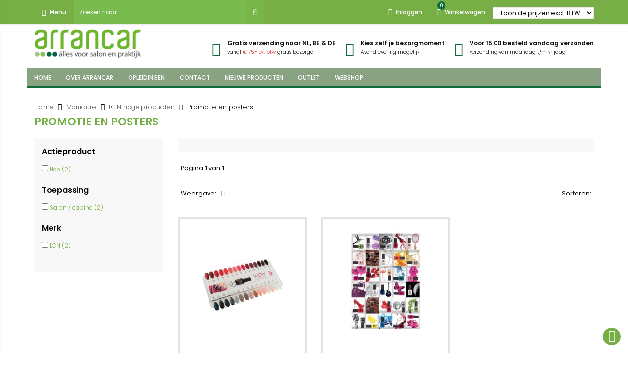

--- FILE ---
content_type: text/html; charset=UTF-8
request_url: https://www.arrancar.nl/manicure/lcn-nagelproducten/promotie-en-posters/
body_size: 37078
content:
 <!doctype html><html lang="nl"><head > <meta charset="utf-8"/>
<meta name="title" content="Promotie en posters - LCN nagelproducten - Manicure - Arrancar"/>
<meta name="robots" content="INDEX,FOLLOW"/>
<meta name="viewport" content="width=device-width,initial-scale=1.0,maximum-scale=1.0,user-scalable=no"/>
<meta name="format-detection" content="telephone=no"/>
<meta http-equiv="X-UA-Compatible" content="IE=edge"/>
<title>Promotie en posters - LCN nagelproducten - Manicure - Arrancar</title>
<link  rel="stylesheet" type="text/css"  media="all" href="https://www.arrancar.nl/static/version1764245934/_cache/merged/7d7bc72965092521328cb72592fff70d.min.css" />
<link  rel="stylesheet" type="text/css"  media="print" href="https://www.arrancar.nl/static/version1764245934/frontend/Etailors/newarrancar/nl_NL/css/print.min.css" />
<link  rel="stylesheet" type="text/css"  media="all" href="https://www.arrancar.nl/static/version1764245934/_cache/merged/101874fd93dadbf8a9472a96cb764f40.min.css" />
<link  rel="stylesheet" type="text/css"  media="screen" href="https://www.arrancar.nl/static/version1764245934/frontend/Etailors/newarrancar/nl_NL/css/ie.min.css" />

<link  rel="canonical" href="https://www.arrancar.nl/manicure/lcn-nagelproducten/promotie-en-posters/" />
<link  rel="icon" type="image/x-icon" href="https://www.arrancar.nl/media/favicon/stores/1/favi.png" />
<link  rel="shortcut icon" type="image/x-icon" href="https://www.arrancar.nl/media/favicon/stores/1/favi.png" />
  <div class="page messages"> <div data-placeholder="messages"></div> <div data-bind="scope: 'messages'"><!-- ko if: cookieMessages && cookieMessages.length > 0 --><div role="alert" data-bind="foreach: { data: cookieMessages, as: 'message' }" class="messages"><div class="container"><div data-bind="attr: { class: 'message-' + message.type + ' ' + message.type + ' message', 'data-ui-id': 'message-' + message.type }"><div data-bind="html: message.text"></div></div></div></div><!-- /ko --><!-- ko if: messages().messages && messages().messages.length > 0 --><div role="alert" data-bind="foreach: { data: messages().messages, as: 'message' }" class="messages"><div class="container"><div data-bind="attr: { class: 'message-' + message.type + ' ' + message.type + ' message', 'data-ui-id': 'message-' + message.type }"><div data-bind="html: message.text"></div></div></div></div><!-- /ko --></div></div>    <!--Custom Style-->  <style> #social-login-popup .social-login-title { background-color: #3399cc } #social-login-popup .social-login #bnt-social-login-authentication, #social-login-popup .forgot .primary button, #social-login-popup .create .primary button { background-color: #3399cc; border: #3399cc } .block.social-login-authentication-channel.account-social-login .block-content { text-align: center; }  /* Compatible ETheme_YOURstore*/ div#centerColumn .column.main .block.social-login-authentication-channel.account-social-login { max-width: 900px !important; margin: 0 auto !important; } div#centerColumn .column.main .block.social-login-authentication-channel.account-social-login .block-content { text-align: center; } @media (max-width: 1024px) { div#centerColumn .column.main .block.social-login-authentication-channel.account-social-login .block-content { padding: 0 15px; } }</style>                <!-- Google Tag Manager -->  <!-- End Google Tag Manager -->     </head><body data-container="body" data-mage-init='{"loaderAjax": {}, "loader": { "icon": "https://www.arrancar.nl/static/version1764245934/frontend/Etailors/newarrancar/nl_NL/images/loader-2.gif"}}' id="html-body" class="page-with-filter page-products categorypath-manicure-lcn-nagelproducten-promotie-en-posters category-promotie-en-posters catalog-category-view page-layout-2columns-left"> <!-- Google Tag Manager (noscript) --><noscript><iframe src="https://www.googletagmanager.com/ns.html?id=GTM-TKST8CV" height="0" width="0" style="display:none;visibility:hidden"></iframe></noscript><!-- End Google Tag Manager (noscript) -->            <div class="cookie-status-message" id="cookie-status">The store will not work correctly when cookies are disabled.</div>     <noscript><div class="message global noscript"><div class="content"><p><strong>JavaScript lijkt te zijn uitgeschakeld in uw browser.</strong> <span> Voor de beste gebruikerservaring, zorg ervoor dat javascript ingeschakeld is voor uw browser.</span></p></div></div></noscript>             <header id="top"><nav class="navbar navbar-default navbar-fixed-top"><div class="container">  <div class="tax-switcher"><form method="post" action="https://www.arrancar.nl/priceswitcher/switcher/index/"><input type="hidden" name="form_key" value="" /><select name="tax_display" class="sorter-options tax_display_select" onchange="this.form.submit()"> <option value="2" >Toon de prijzen incl. BTW</option> <option value="1" selected>Toon de prijzen excl. BTW</option> <option value="3" >Beide</option></select></form></div>  <div class="navbar-header "><button type="button" id="sidebarCollapse" class="btn navbar-btn"><i class="fa fa-bars"></i> <span>Menu</span></button></div> <div class="search_area hidden-xs hidden-sm"><form class="form minisearch" id="search_mini_form" action="https://www.arrancar.nl/catalogsearch/result/" method="get"><div class="input-group"><input id="top_search" data-mage-init='{"quickSearch":{ "formSelector":"#search_mini_form", "url":"https://www.arrancar.nl/search/ajax/suggest/", "destinationSelector":"#search_autocomplete"} }' type="text" name="q" value="" placeholder="Zoeken naar..." class="form-control" maxlength="128" role="combobox" aria-haspopup="false" aria-autocomplete="both" autocomplete="off"/><div id="search_autocomplete" class="search-autocomplete"></div><div class="input-group-btn"><button class="btn btn-search" type="submit"><i class="fa fa-search"></i></button></div></div></form></div><div><ul class="nav navbar-nav custom-nav navbar-right">  <li id="loginCollapse"><a href="#"><i class="fa fa-user"></i> <span class="hidden-xs">Inloggen</span></a></li>  <li id="chartCollapse" data-block='minicart' data-bind="scope: 'minicart_content'"><span class="cart"><span id="cartCount"><!-- ko text: getCartParam('summary_count') --><!-- /ko --></span></span> <a href="#"><i class="fa fa-shopping-basket"></i> <span class="hidden-xs hidden-sm hidden-md">Winkelwagen</span></a></li> <li id="languageCollapse"><a href="#"><img src="https://www.arrancar.nl/static/version1764245934/frontend/Etailors/newarrancar/nl_NL/images/nl_icon.png" alt="" class=""></a></li></ul></div></div></nav><header class="header-mini-container"> </header><div class="panel wrapper"><div class="panel header"> </div></div><div class="logo-holder no-slider"><div class="container"><div class="row"> <div class="col-lg-3"><a class="logo" href="https://www.arrancar.nl/" title="Logo"><img src="https://www.arrancar.nl/media/logo/stores/1/logo-alles-voor.png" alt="Logo"  height="60" /></a></div><div class="col-md-9 text-right hidden-md hidden-sm hidden-xs"><ul class="header-promo"> <li> <i class="fa fa-paper-plane"></i> <div class="description"><p class="title">Gratis verzending naar NL, BE & DE</p><p class="details">vanaf <span>€ 75,- ex. btw</span> gratis bezorgd</p></div></li> <li> <i class="fa fa-calendar-check-o"></i> <div class="description"><p class="title">Kies zelf je bezorgmoment</p><p class="details">Avondlevering mogelijk</p></div></li> <li> <i class="fa fa-truck"></i> <div class="description"><p class="title">Voor 15:00 besteld vandaag verzonden</p><p class="details">verzending van maandag t/m vrijdag</p></div></li></ul></div></div><div class="hidden-xs row"><div class="col-md-12"><div class="menu-holder">     <nav class="navbar navbar-mega"><div class="collapse navbar-collapse js-navbar-collapse"><ul class="nav navbar-nav"><li class="level0">
<a href="/" target="_top" title="Home">
<span>Home</span>
</a>
</li>
<li class="level0 dropdown mega-dropdown parent">
<a href="/over-arrancar" target="_self" title="Over Arrancar">
<span>Over Arrancar</span>
</a>
<ul class="dropdown-menu mega-dropdown-menu">
<li class="col-sm-3"><ul><li class="level1">
<a href="/over-arrancar" target="_self" title="Over ons">
<span>Over ons</span>
</a>
</li>
<li class="level1">
<a href="/onze-mensen" target="_self" title="Onze mensen">
<span>Onze mensen</span>
</a>
</li>
<li class="level1">
<a href="/faq" target="_top" title="Veelgestelde vragen">
<span>Veelgestelde vragen</span>
</a>
</li>
<li class="level1">
<a href="/technische-dienst" target="_self" title="Technische dienst">
<span>Technische dienst</span>
</a>
</li>
<li class="level1">
<a href="/financiering" target="_self" title="Financiering / leasing">
<span>Financiering / leasing</span>
</a>
</li>
<li class="level1">
<a href="/aanvragen-groothandelsaccount-opleiding" target="_top" title="Aanvragen account student">
<span>Aanvragen account student</span>
</a>
</li>
</ul></li></ul>
</li>
<li class="level0">
<a href="https://www.arrancar-academy.nl" target="_blank" title="Opleidingen">
<span>Opleidingen</span>
</a>
</li>
<li class="level0">
<a href="/contact" target="_self" title="Contact">
<span>Contact</span>
</a>
</li>
<li class="level0">
<a href="/nieuw" target="_top" title="Nieuwe producten">
<span>Nieuwe producten</span>
</a>
</li>
<li class="level0">
<a href="https://www.arrancar.nl/outlet/" target="_top" title="Outlet">
<span>Outlet</span>
</a>
</li>
<li class="level0 dropdown mega-dropdown"><a class="dropdown-toggle"><span>Webshop</span></a><ul class="dropdown-menu mega-dropdown-menu" ><li class="col-sm-3"><ul><li  class="level1 nav-1 first dropdown-header"><a href="https://www.arrancar.nl/outlet/"><span>Outlet / uitverkoop</span></a><li  class="level2 nav-1-1 first"><a href="https://www.arrancar.nl/outlet/inrichting-en-apparatuur-outlet/" ><span>Inrichting en apparatuur outlet</span></a></li><li  class="level2 nav-1-2"><a href="https://www.arrancar.nl/outlet/voetverzorging-outlet/" ><span>Voetverzorging outlet</span></a></li><li  class="level2 nav-1-3"><a href="https://www.arrancar.nl/outlet/beauty-outlet/" ><span>Beauty outlet</span></a></li><li  class="level2 nav-1-4"><a href="https://www.arrancar.nl/outlet/manicure-outlet/" ><span>Manicure outlet</span></a></li><li  class="level2 nav-1-5"><a href="https://www.arrancar.nl/outlet/instrumenten-outlet/" ><span>Instrumenten outlet</span></a></li><li  class="level2 nav-1-6"><a href="https://www.arrancar.nl/outlet/cosmetica-outlet/" ><span>Cosmetica / make-up outlet</span></a></li><li  class="level2 nav-1-7"><a href="https://www.arrancar.nl/outlet/hars-sugar-paraffine-outlet/" ><span>Hars / sugar / paraffine outlet</span></a></li><li  class="level2 nav-1-8"><a href="https://www.arrancar.nl/outlet/permanent-make-up-outlet/" ><span>Permanent make-up outlet</span></a></li><li  class="level2 nav-1-9"><a href="https://www.arrancar.nl/outlet/boeken-en-media-outlet/" ><span>Boeken en media outlet</span></a></li><li  class="level2 nav-1-10 last"><a href="https://www.arrancar.nl/outlet/massage-sauna/" ><span>Massage / sauna outlet</span></a></li></li></ul></li><li class="col-sm-3"><ul><li  class="level1 nav-2 dropdown-header"><a href="https://www.arrancar.nl/saloninrichting-apparatuur/"><span>Inrichting &amp; apparatuur</span></a><li  class="level2 nav-2-1 first"><a href="https://www.arrancar.nl/saloninrichting-apparatuur/behandelstoelen-podo/" ><span>Behandelstoelen- &amp; banken</span></a></li><li  class="level2 nav-2-2"><a href="https://www.arrancar.nl/saloninrichting-apparatuur/behandelstoel-toebehoren/" ><span>Behandelstoel toebehoren</span></a></li><li  class="level2 nav-2-3"><a href="https://www.arrancar.nl/saloninrichting-apparatuur/tabouretten/" ><span>Werkstoelen</span></a></li><li  class="level2 nav-2-4"><a href="https://www.arrancar.nl/saloninrichting-apparatuur/werkstoelen-toebehoren-onderdelen/" ><span>Werkstoelen toebehoren &amp; onderdelen</span></a></li><li  class="level2 nav-2-5"><a href="https://www.arrancar.nl/saloninrichting-apparatuur/pedicuremotoren-spray/" ><span>Pedicuremotoren &amp; units</span></a></li><li  class="level2 nav-2-6"><a href="https://www.arrancar.nl/saloninrichting-apparatuur/pedicuremotoren-toebehoren/" ><span>Pedicuremotoren toebehoren</span></a></li><li  class="level2 nav-2-7"><a href="https://www.arrancar.nl/saloninrichting-apparatuur/podotherapie-podologie/" ><span>Podotherapie / Podologie</span></a></li><li  class="level2 nav-2-8"><a href="https://www.arrancar.nl/saloninrichting-apparatuur/apparatuur/" ><span>Schuurmachines / grinders</span></a></li><li  class="level2 nav-2-9"><a href="https://www.arrancar.nl/saloninrichting-apparatuur/schoonheidsapparatuur-losstaand/" ><span>Apparatuur salon &amp; praktijk</span></a></li><li  class="level2 nav-2-10"><a href="https://www.arrancar.nl/saloninrichting-apparatuur/toebehoren-apparatuur/" ><span>Apparatuur toebehoren</span></a></li><li  class="level2 nav-2-11"><a href="https://www.arrancar.nl/saloninrichting-apparatuur/vapozones/" ><span>Vapozones</span></a></li><li  class="level2 nav-2-12"><a href="https://www.arrancar.nl/saloninrichting-apparatuur/ultrasoon-desinfectie-sterillisatie/" class="dropdown-toggle "><span>Ultrasoon &amp; Autoclaaf</span></a></li><li  class="level2 nav-2-13"><a href="https://www.arrancar.nl/saloninrichting-apparatuur/loupelampen/" ><span>(Loupe) lampen</span></a></li><li  class="level2 nav-2-14"><a href="https://www.arrancar.nl/saloninrichting-apparatuur/loupelamp-onderdelen-toebehoren/" ><span>(Loupe) lamp toebehoren &amp; onderdelen</span></a></li><li  class="level2 nav-2-15"><a href="https://www.arrancar.nl/saloninrichting-apparatuur/werktafels-meubels/" ><span>Werktafels &amp; meubels</span></a></li><li  class="level2 nav-2-16"><a href="https://www.arrancar.nl/saloninrichting-apparatuur/koffer-en-draagtas/" ><span>Koffer &amp; Draagtas</span></a></li><li  class="level2 nav-2-17 last"><a href="https://www.arrancar.nl/saloninrichting-apparatuur/beensteunen/" ><span>Beensteun &amp; opvangschaal</span></a></li></li></ul></li><li class="col-sm-3"><ul><li  class="level1 nav-3 dropdown-header"><a href="https://www.arrancar.nl/specialisaties/"><span>Specialisaties</span></a><li  class="level2 nav-3-1 first"><a href="https://www.arrancar.nl/specialisaties/elektrisch-ontharen/" class="dropdown-toggle "><span>Elektrisch ontharen</span></a></li><li  class="level2 nav-3-2"><a href="https://www.arrancar.nl/specialisaties/permanent-make-up/" class="dropdown-toggle "><span>Permanent Make-up</span></a></li><li  class="level2 nav-3-3"><a href="https://www.arrancar.nl/specialisaties/hairstrokes-met-mesjes-pmu/" class="dropdown-toggle "><span>Hairstrokes met mesjes (PMU)</span></a></li><li  class="level2 nav-3-4"><a href="https://www.arrancar.nl/specialisaties/fractional-needling/" ><span>Fractional Needling</span></a></li><li  class="level2 nav-3-5"><a href="https://www.arrancar.nl/specialisaties/mesotherapie/" class="dropdown-toggle "><span>Mesotherapie</span></a></li><li  class="level2 nav-3-6"><a href="https://www.arrancar.nl/specialisaties/microdermabrasie/" ><span>Microdermabrasie</span></a></li><li  class="level2 nav-3-7"><a href="https://www.arrancar.nl/specialisaties/dermarollers/" ><span>Dermarollers</span></a></li><li  class="level2 nav-3-8"><a href="https://www.arrancar.nl/specialisaties/cryotherapie-bevriezen/" ><span>Cryotherapie (bevriezen)</span></a></li><li  class="level2 nav-3-9"><a href="https://www.arrancar.nl/specialisaties/coagulatie-zapper/" ><span>Coagulatie (zapper)</span></a></li><li  class="level2 nav-3-10 last"><a href="https://www.arrancar.nl/specialisaties/cosmetische-acupunctuur/" ><span>Cosmetische acupunctuur</span></a></li></li></ul></li><li class="col-sm-3"><ul><li  class="level1 nav-4 dropdown-header"><a href="https://www.arrancar.nl/voetverzorging/"><span>Voetverzorging</span></a><li  class="level2 nav-4-1 first"><a href="https://www.arrancar.nl/voetverzorging/akileine/" ><span>Akileine</span></a></li><li  class="level2 nav-4-2"><a href="https://www.arrancar.nl/voetverzorging/allpresan-voetverzorging/" ><span>Allpresan voetverzorging</span></a></li><li  class="level2 nav-4-3"><a href="https://www.arrancar.nl/voetverzorging/bio-balance-voetverzorging/" ><span>Bio Balance voetverzorging</span></a></li><li  class="level2 nav-4-4"><a href="https://www.arrancar.nl/voetverzorging/by-la-nature/" ><span>By la nature</span></a></li><li  class="level2 nav-4-5"><a href="https://www.arrancar.nl/voetverzorging/camillen-60/" ><span>Camillen 60</span></a></li><li  class="level2 nav-4-6"><a href="https://www.arrancar.nl/voetverzorging/courtin-voetverzorging/" ><span>Courtin voetverzorging</span></a></li><li  class="level2 nav-4-7"><a href="https://www.arrancar.nl/voetverzorging/dadi-oil/" ><span>Dadi Oil</span></a></li><li  class="level2 nav-4-8"><a href="https://www.arrancar.nl/voetverzorging/dr-belter-medi-feet/" ><span>Dr. Belter Medi-feet</span></a></li><li  class="level2 nav-4-9"><a href="https://www.arrancar.nl/voetverzorging/famous-releaf/" ><span>Famous Releaf</span></a></li><li  class="level2 nav-4-10"><a href="https://www.arrancar.nl/voetverzorging/gehwol-voetverzorging/" class="dropdown-toggle "><span>Gehwol voetverzorging</span></a></li><li  class="level2 nav-4-11"><a href="https://www.arrancar.nl/voetverzorging/hfl-voetverzorging/" ><span>HFL voetverzorging</span></a></li><li  class="level2 nav-4-12"><a href="https://www.arrancar.nl/voetverzorging/hfl-fungismart/" ><span>HFL Fungismart</span></a></li><li  class="level2 nav-4-13"><a href="https://www.arrancar.nl/voetverzorging/laufwunder-voetverzorging/" ><span>Laufwunder voetverzorging</span></a></li><li  class="level2 nav-4-14"><a href="https://www.arrancar.nl/voetverzorging/lcn-voetverzorging/" ><span>LCN Voetverzorging</span></a></li><li  class="level2 nav-4-15"><a href="https://www.arrancar.nl/voetverzorging/oil-n-more/" ><span>Oil&#039;n More</span></a></li><li  class="level2 nav-4-16"><a href="https://www.arrancar.nl/voetverzorging/prontoman/" ><span>Prontoman</span></a></li><li  class="level2 nav-4-17"><a href="https://www.arrancar.nl/voetverzorging/samenwerkende-pedicures/" class="dropdown-toggle "><span>Samenwerkende pedicures</span></a></li><li  class="level2 nav-4-18"><a href="https://www.arrancar.nl/voetverzorging/suda-care/" ><span>Suda care</span></a></li><li  class="level2 nav-4-19"><a href="https://www.arrancar.nl/voetverzorging/velco-pedicreme/" ><span>Velco pedicreme</span></a></li><li  class="level2 nav-4-20 last"><a href="https://www.arrancar.nl/voetverzorging/testers-en-proefjes/" ><span>Testers en proefjes</span></a></li></li></ul></li><li class="col-sm-3"><ul><li  class="level1 nav-5 dropdown-header"><a href="https://www.arrancar.nl/hulpmiddelen-pedicure/"><span>Hulpmiddelen pedicure</span></a><li  class="level2 nav-5-1 first"><a href="https://www.arrancar.nl/hulpmiddelen-pedicure/anti-mycose-kalknagel-geur-wrat/" class="dropdown-toggle "><span>Anti mycose- &amp; kalknagel</span></a></li><li  class="level2 nav-5-2"><a href="https://www.arrancar.nl/hulpmiddelen-pedicure/mycose-behandelingen/" ><span>Depend O2 nagellak</span></a></li><li  class="level2 nav-5-3"><a href="https://www.arrancar.nl/hulpmiddelen-pedicure/anti-geur-wrat/" class="dropdown-toggle "><span>Anti transpiratie- &amp; wrat</span></a></li><li  class="level2 nav-5-4"><a href="https://www.arrancar.nl/hulpmiddelen-pedicure/screening/" ><span>Screening</span></a></li><li  class="level2 nav-5-5"><a href="https://www.arrancar.nl/hulpmiddelen-pedicure/antidruk/" class="dropdown-toggle "><span>Antidruk</span></a></li><li  class="level2 nav-5-6"><a href="https://www.arrancar.nl/hulpmiddelen-pedicure/nagelbeugels/" class="dropdown-toggle "><span>Nagelbeugels</span></a></li><li  class="level2 nav-5-7"><a href="https://www.arrancar.nl/hulpmiddelen-pedicure/sculpturegel/" ><span>Sculpture gel &amp; pedique</span></a></li><li  class="level2 nav-5-8"><a href="https://www.arrancar.nl/hulpmiddelen-pedicure/comfortzolen/" ><span>Comfortzolen</span></a></li><li  class="level2 nav-5-9 last"><a href="https://www.arrancar.nl/hulpmiddelen-pedicure/lcn-uv-pedi-polish/" ><span>LCN UV Pedi polish</span></a></li></li></ul></li><li class="col-sm-3"><ul><li  class="level1 nav-6 dropdown-header"><a href="https://www.arrancar.nl/verzorging-beauty/"><span>Verzorging (beauty)</span></a><li  class="level2 nav-6-1 first"><a href="https://www.arrancar.nl/verzorging-beauty/bio-balance/" class="dropdown-toggle "><span>Bio Balance</span></a></li><li  class="level2 nav-6-2"><a href="https://www.arrancar.nl/verzorging-beauty/chi-verzorging/" ><span>Chi verzorging</span></a></li><li  class="level2 nav-6-3"><a href="https://www.arrancar.nl/verzorging-beauty/courtin-beauty-acne/" ><span>Courtin Beauty &amp; Acné</span></a></li><li  class="level2 nav-6-4"><a href="https://www.arrancar.nl/verzorging-beauty/croma-maskers/" ><span>Croma maskers</span></a></li><li  class="level2 nav-6-5"><a href="https://www.arrancar.nl/verzorging-beauty/dr-belter-verzorging/" class="dropdown-toggle "><span>Dr. Belter</span></a></li><li  class="level2 nav-6-6"><a href="https://www.arrancar.nl/verzorging-beauty/hfl-verzorging/" ><span>HFL verzorging</span></a></li><li  class="level2 nav-6-7"><a href="https://www.arrancar.nl/verzorging-beauty/monteil-paris-verzorging/" class="dropdown-toggle "><span>Monteil Paris</span></a></li><li  class="level2 nav-6-8"><a href="https://www.arrancar.nl/verzorging-beauty/lcn-verzorging/" ><span>LCN Verzorging</span></a></li><li  class="level2 nav-6-9"><a href="https://www.arrancar.nl/verzorging-beauty/marie-christine/" ><span>Marie Christine</span></a></li><li  class="level2 nav-6-10"><a href="https://www.arrancar.nl/verzorging-beauty/santana-verzorging-ampullen/" class="dropdown-toggle "><span>Santana verzorging &amp; ampullen</span></a></li><li  class="level2 nav-6-11"><a href="https://www.arrancar.nl/verzorging-beauty/bodywrapping/" ><span>Bodywrapping</span></a></li><li  class="level2 nav-6-12"><a href="https://www.arrancar.nl/verzorging-beauty/testers-proefjes-mini-s/" ><span>Testers, proefjes &amp; mini&#039;s</span></a></li><li  class="level2 nav-6-13 last"><a href="https://www.arrancar.nl/verzorging-beauty/toebehoren/" ><span>Toebehoren</span></a></li></li></ul></li><li class="col-sm-3"><ul><li  class="level1 nav-7 dropdown-header"><a href="https://www.arrancar.nl/hars-en-paraffine/"><span>Hars en Paraffine</span></a><li  class="level2 nav-7-1 first"><a href="https://www.arrancar.nl/hars-en-paraffine/depileve-harsproducten/" class="dropdown-toggle "><span>Depileve harsproducten</span></a></li><li  class="level2 nav-7-2"><a href="https://www.arrancar.nl/hars-en-paraffine/clean-easy-harsproducten/" class="dropdown-toggle "><span>Clean + Easy harsproducten</span></a></li><li  class="level2 nav-7-3"><a href="https://www.arrancar.nl/hars-en-paraffine/sugarit-sugaring/" class="dropdown-toggle "><span>Sugaring</span></a></li><li  class="level2 nav-7-4"><a href="https://www.arrancar.nl/hars-en-paraffine/phd-harsproducten/" class="dropdown-toggle "><span>PhD harsproducten</span></a></li><li  class="level2 nav-7-5"><a href="https://www.arrancar.nl/hars-en-paraffine/hars-overig/" class="dropdown-toggle "><span>Hars overig</span></a></li><li  class="level2 nav-7-6 last"><a href="https://www.arrancar.nl/hars-en-paraffine/paraffine/" ><span>Paraffine</span></a></li></li></ul></li><li class="col-sm-3"><ul><li  class="level1 nav-8 dropdown-header"><a href="https://www.arrancar.nl/wimper-wenkbrauw/"><span>Wimper &amp; wenkbrauw</span></a><li  class="level2 nav-8-1 first"><a href="https://www.arrancar.nl/wimper-wenkbrauw/blink-wimpers/" class="dropdown-toggle "><span>Wimpers</span></a></li><li  class="level2 nav-8-2"><a href="https://www.arrancar.nl/wimper-wenkbrauw/nossa-wenkbrauw-henna/" ><span>Wenkbrauw henna</span></a></li><li  class="level2 nav-8-3"><a href="https://www.arrancar.nl/wimper-wenkbrauw/orenna-wimperverf/" ><span>Orenna wimperverf</span></a></li><li  class="level2 nav-8-4"><a href="https://www.arrancar.nl/wimper-wenkbrauw/refectocil-wimperverf/" ><span>Refectocil wimperverf</span></a></li><li  class="level2 nav-8-5"><a href="https://www.arrancar.nl/wimper-wenkbrauw/combinal-wimperverf/" ><span>Combinal wimperverf</span></a></li><li  class="level2 nav-8-6"><a href="https://www.arrancar.nl/wimper-wenkbrauw/lash-boosters/" ><span>Lash boosters</span></a></li><li  class="level2 nav-8-7"><a href="https://www.arrancar.nl/wimper-wenkbrauw/fab-brows/" ><span>Fab brows</span></a></li><li  class="level2 nav-8-8"><a href="https://www.arrancar.nl/wimper-wenkbrauw/epileer-pincetten/" ><span>(epileer)pincetten</span></a></li><li  class="level2 nav-8-9"><a href="https://www.arrancar.nl/wimper-wenkbrauw/toebehoren-wimper-wenkbrauw/" ><span>Toebehoren Wimper/wenkbrauw</span></a></li><li  class="level2 nav-8-10"><a href="https://www.arrancar.nl/wimper-wenkbrauw/beautiful-brows/" ><span>Beautiful brows</span></a></li><li  class="level2 nav-8-11 last"><a href="https://www.arrancar.nl/wimper-wenkbrauw/wimperpermanent/" ><span>Wimperpermanent/ lashlift</span></a></li></li></ul></li><li class="col-sm-3"><ul><li  class="level1 nav-9 dropdown-header"><a href="https://www.arrancar.nl/algemeen-vloeistoffen-praktijk-disposables-enz/"><span>Disposable &amp; vloeistof</span></a><li  class="level2 nav-9-1 first"><a href="https://www.arrancar.nl/algemeen-vloeistoffen-praktijk-disposables-enz/handschoenen/" class="dropdown-toggle "><span>Handschoenen</span></a></li><li  class="level2 nav-9-2"><a href="https://www.arrancar.nl/algemeen-vloeistoffen-praktijk-disposables-enz/disposables/" class="dropdown-toggle "><span>Disposables</span></a></li><li  class="level2 nav-9-3"><a href="https://www.arrancar.nl/algemeen-vloeistoffen-praktijk-disposables-enz/verbandmiddelen/" class="dropdown-toggle "><span>Verbandmiddelen</span></a></li><li  class="level2 nav-9-4"><a href="https://www.arrancar.nl/algemeen-vloeistoffen-praktijk-disposables-enz/wekers-en-verharders/" ><span>Wekers &amp; verharders</span></a></li><li  class="level2 nav-9-5"><a href="https://www.arrancar.nl/algemeen-vloeistoffen-praktijk-disposables-enz/desinfectie-reiniging/" class="dropdown-toggle "><span>Desinfectie - reiniging</span></a></li><li  class="level2 nav-9-6 last"><a href="https://www.arrancar.nl/algemeen-vloeistoffen-praktijk-disposables-enz/germstar-dispensers/" class="dropdown-toggle "><span>Germstar dispensers</span></a></li></li></ul></li><li class="col-sm-3"><ul><li  class="level1 nav-10 dropdown-header"><a href="https://www.arrancar.nl/golden-rose-cosmetica/"><span>Cosmetica / make-up</span></a><li  class="level2 nav-10-1 first"><a href="https://www.arrancar.nl/cosmetica/teint/" class="dropdown-toggle "><span>Teint</span></a></li><li  class="level2 nav-10-2"><a href="https://www.arrancar.nl/cosmetica/ogen/" class="dropdown-toggle "><span>Ogen</span></a></li><li  class="level2 nav-10-3"><a href="https://www.arrancar.nl/cosmetica/lippen/" class="dropdown-toggle "><span>Lippen</span></a></li><li  class="level2 nav-10-4"><a href="https://www.arrancar.nl/cosmetica/wenkbrauwen/" class="dropdown-toggle "><span>Wenkbrauwen</span></a></li><li  class="level2 nav-10-5"><a href="https://www.arrancar.nl/golden-rose-cosmetica/kwasten-penselen/" ><span>Kwasten &amp; Penselen</span></a></li><li  class="level2 nav-10-6"><a href="https://www.arrancar.nl/cosmetica/displays/" ><span>Displays</span></a></li><li  class="level2 nav-10-7"><a href="https://www.arrancar.nl/cosmetica/toebehoren/" ><span>Toebehoren</span></a></li><li  class="level2 nav-10-8 last"><a href="https://www.arrancar.nl/cosmetica/make-up-remover/" ><span>Make-up remover</span></a></li></li></ul></li><li class="col-sm-3"><ul><li  class="level1 nav-11 dropdown-header"><a href="https://www.arrancar.nl/fraisen/"><span>Fraisen &amp; slijpkapjes</span></a><li  class="level2 nav-11-1 first"><a href="https://www.arrancar.nl/fraisen/diamant-fraisen/" class="dropdown-toggle "><span>Diamant fraisen</span></a></li><li  class="level2 nav-11-2"><a href="https://www.arrancar.nl/fraisen/turbine-fraisen/" ><span>Turbine fraisen</span></a></li><li  class="level2 nav-11-3"><a href="https://www.arrancar.nl/fraisen/speed-fraisen/" ><span>Speed fraisen</span></a></li><li  class="level2 nav-11-4"><a href="https://www.arrancar.nl/fraisen/keramische-fraisen/" ><span>Keramische fraisen</span></a></li><li  class="level2 nav-11-5"><a href="https://www.arrancar.nl/fraisen/tungsten-fraisen/" ><span>Tungsten fraisen</span></a></li><li  class="level2 nav-11-6"><a href="https://www.arrancar.nl/fraisen/l-typ/" ><span>L-typ</span></a></li><li  class="level2 nav-11-7"><a href="https://www.arrancar.nl/fraisen/1sxm/" ><span>1SXM</span></a></li><li  class="level2 nav-11-8"><a href="https://www.arrancar.nl/fraisen/ony-clean/" ><span>Ony clean</span></a></li><li  class="level2 nav-11-9"><a href="https://www.arrancar.nl/fraisen/rvs-fraisen/" ><span>RVS fraisen</span></a></li><li  class="level2 nav-11-10"><a href="https://www.arrancar.nl/fraisen/fraisen-rosa/" ><span>Fraisen rosa</span></a></li><li  class="level2 nav-11-11"><a href="https://www.arrancar.nl/fraisen/polijst-fraisen/" ><span>Polijst fraisen</span></a></li><li  class="level2 nav-11-12"><a href="https://www.arrancar.nl/fraisen/slijpkapjes/" ><span>Slijpkapjes</span></a></li><li  class="level2 nav-11-13 last"><a href="https://www.arrancar.nl/fraisen/toebehoren/" ><span>Toebehoren</span></a></li></li></ul></li><li class="col-sm-3"><ul><li  class="level1 nav-12 dropdown-header"><a href="https://www.arrancar.nl/instrumenten-tangen-mesjes/"><span>Instrumenten, tangen &amp; mesjes</span></a><li  class="level2 nav-12-1 first"><a href="https://www.arrancar.nl/instrumenten-tangen-mesjes/instrumenten/" ><span>Instrumenten</span></a></li><li  class="level2 nav-12-2"><a href="https://www.arrancar.nl/instrumenten-tangen-mesjes/tangen/" ><span>Tangen</span></a></li><li  class="level2 nav-12-3"><a href="https://www.arrancar.nl/instrumenten-tangen-mesjes/mesjes-houders/" ><span>Mesjes &amp; houders</span></a></li><li  class="level2 nav-12-4"><a href="https://www.arrancar.nl/instrumenten-tangen-mesjes/pincetten/" ><span>Pincetten</span></a></li><li  class="level2 nav-12-5"><a href="https://www.arrancar.nl/instrumenten-tangen-mesjes/voetvijlen/" ><span>Voetvijlen</span></a></li><li  class="level2 nav-12-6 last"><a href="https://www.arrancar.nl/instrumenten-tangen-mesjes/instrumententrays-nierschaaltjes/" ><span>Instrumententrays</span></a></li></li></ul></li><li class="col-sm-3"><ul><li  class="level1 nav-13 dropdown-header"><a href="https://www.arrancar.nl/praktijkbenodigdheden/"><span>Praktijkbenodigdheden</span></a><li  class="level2 nav-13-1 first"><a href="https://www.arrancar.nl/praktijkbenodigdheden/cremepotjes/" ><span>Dispensers, potjes &amp; flesjes</span></a></li><li  class="level2 nav-13-2"><a href="https://www.arrancar.nl/praktijkbenodigdheden/desinfectiebakjes/" ><span>Desinfectiebakjes &amp; nierschaaltjes</span></a></li><li  class="level2 nav-13-3"><a href="https://www.arrancar.nl/praktijkbenodigdheden/naald-containers/" ><span>Naald Containers</span></a></li><li  class="level2 nav-13-4"><a href="https://www.arrancar.nl/praktijkbenodigdheden/mengkommen-en-spatels/" ><span>Mengkommen &amp; spatels</span></a></li><li  class="level2 nav-13-5"><a href="https://www.arrancar.nl/praktijkbenodigdheden/wattenpotten/" ><span>Wattenpotten</span></a></li><li  class="level2 nav-13-6"><a href="https://www.arrancar.nl/praktijkbenodigdheden/borstels-en-penselen/" ><span>Borstels, penselen &amp; sponzen</span></a></li><li  class="level2 nav-13-7"><a href="https://www.arrancar.nl/praktijkbenodigdheden/organisers/" ><span>Etuis &amp; organisers</span></a></li><li  class="level2 nav-13-8"><a href="https://www.arrancar.nl/praktijkbenodigdheden/beschermbrillen/" ><span>Beschermbrillen</span></a></li><li  class="level2 nav-13-9"><a href="https://www.arrancar.nl/praktijkbenodigdheden/afspraken-en-analyse-kaarten/" ><span>Afspraken- en analyse kaarten</span></a></li><li  class="level2 nav-13-10"><a href="https://www.arrancar.nl/praktijkbenodigdheden/posters/" ><span>Posters</span></a></li><li  class="level2 nav-13-11"><a href="https://www.arrancar.nl/praktijkbenodigdheden/kleding/" ><span>Kleding</span></a></li><li  class="level2 nav-13-12"><a href="https://www.arrancar.nl/praktijkbenodigdheden/badstof-hoezen-en-toebehoren/" ><span>(Badstof) hoezen en toebehoren</span></a></li><li  class="level2 nav-13-13"><a href="https://www.arrancar.nl/praktijkbenodigdheden/handdoeken-en-wafeldekens/" ><span>Handdoeken en Wafeldekens</span></a></li><li  class="level2 nav-13-14 last"><a href="https://www.arrancar.nl/praktijkbenodigdheden/boeken/" ><span>Boeken &amp; DVD&#039;s</span></a></li></li></ul></li><li class="col-sm-3"><ul><li  class="level1 nav-14 dropdown-header"><a href="https://www.arrancar.nl/manicure/"><span>Manicure</span></a><li  class="level2 nav-14-1 first"><a href="https://www.arrancar.nl/manicure/manicuremotoren/" ><span>Manicuremotoren</span></a></li><li  class="level2 nav-14-2"><a href="https://www.arrancar.nl/manicure/manicuretafels/" ><span>Manicuretafels</span></a></li><li  class="level2 nav-14-3"><a href="https://www.arrancar.nl/manicure/losse-afzuigingen-beautyline/" ><span>Losse afzuigingen</span></a></li><li  class="level2 nav-14-4"><a href="https://www.arrancar.nl/manicure/manicurelampen/" ><span>Tafellampen</span></a></li><li  class="level2 nav-14-5"><a href="https://www.arrancar.nl/manicure/uv-led-lampen/" ><span>UV-LED Lampen</span></a></li><li  class="level2 nav-14-6"><a href="https://www.arrancar.nl/manicure/aceso-nail/" ><span>Aceso nail</span></a></li><li  class="level2 nav-14-7"><a href="https://www.arrancar.nl/manicure/bio-balance-hand/" ><span>Bio Balance (Hand)</span></a></li><li  class="level2 nav-14-8"><a href="https://www.arrancar.nl/manicure/dadi-oil/" class="dropdown-toggle "><span>Dadi&#039; oil</span></a></li><li  class="level2 nav-14-9"><a href="https://www.arrancar.nl/manicure/manicure-verzorging/" class="dropdown-toggle "><span>Manicure verzorging</span></a></li><li  class="level2 nav-14-10"><a href="https://www.arrancar.nl/manicure/lcn-nagelproducten/" class="dropdown-toggle "><span>LCN nagelproducten</span></a></li><li  class="level2 nav-14-11"><a href="https://www.arrancar.nl/manicure/ncm/" class="dropdown-toggle "><span>NCM</span></a></li><li  class="level2 nav-14-12"><a href="https://www.arrancar.nl/manicure/magnetic/" class="dropdown-toggle "><span>Magnetic</span></a></li><li  class="level2 nav-14-13"><a href="https://www.arrancar.nl/manicure/golden-rose/" class="dropdown-toggle "><span>Golden Rose</span></a></li><li  class="level2 nav-14-14 last"><a href="https://www.arrancar.nl/manicure/manicure-toebehoren/" class="dropdown-toggle "><span>Manicure toebehoren</span></a></li></li></ul></li><li class="col-sm-3"><ul><li  class="level1 nav-15 dropdown-header"><a href="https://www.arrancar.nl/massage/"><span>Massage</span></a><li  class="level2 nav-15-1 first"><a href="https://www.arrancar.nl/massage/volatile-massage-olien/" ><span>Volatile massage oliën</span></a></li><li  class="level2 nav-15-2"><a href="https://www.arrancar.nl/massage/volatile-zwangerschaps-olien/" ><span>Volatile zwangerschaps oliën</span></a></li><li  class="level2 nav-15-3"><a href="https://www.arrancar.nl/massage/volatile-sportmassage-olien/" ><span>Volatile sportmassage oliën</span></a></li><li  class="level2 nav-15-4"><a href="https://www.arrancar.nl/massage/volatile-afrodiserende-olien/" ><span>Volatile afrodiserende oliën</span></a></li><li  class="level2 nav-15-5"><a href="https://www.arrancar.nl/massage/sixtus-massage-olien/" ><span>Sixtus massage oliën</span></a></li><li  class="level2 nav-15-6"><a href="https://www.arrancar.nl/massage/chemodol-massage-olien/" ><span>Chemodol massage oliën</span></a></li><li  class="level2 nav-15-7"><a href="https://www.arrancar.nl/massage/guasha-therapie/" ><span>Guasha massage therapie</span></a></li><li  class="level2 nav-15-8"><a href="https://www.arrancar.nl/massage/cupping-massage/" ><span>Cupping massage</span></a></li><li  class="level2 nav-15-9"><a href="https://www.arrancar.nl/massage/schelpen-massage/" ><span>Schelpen massage</span></a></li><li  class="level2 nav-15-10"><a href="https://www.arrancar.nl/massage/hot-stone-massage/" ><span>Hot stone massage</span></a></li><li  class="level2 nav-15-11"><a href="https://www.arrancar.nl/massage/magnesium/" ><span>Magnesium producten</span></a></li><li  class="level2 nav-15-12"><a href="https://www.arrancar.nl/massage/moxa-therapie/" ><span>Moxa therapie</span></a></li><li  class="level2 nav-15-13"><a href="https://www.arrancar.nl/massage/muziek-voor-massage/" ><span>Muziek voor massage</span></a></li><li  class="level2 nav-15-14 last"><a href="https://www.arrancar.nl/massage/chi-massage-olien/" ><span>Chi massage oliën </span></a></li></li></ul></li><li class="col-sm-3"><ul><li  class="level1 nav-16 dropdown-header"><a href="https://www.arrancar.nl/wellness/"><span>Wellness</span></a><li  class="level2 nav-16-1 first"><a href="https://www.arrancar.nl/wellness/chi-tea-tree-voetverzorging/" ><span>Chi Tea Tree</span></a></li><li  class="level2 nav-16-2"><a href="https://www.arrancar.nl/wellness/purple-rose-verzorging/" ><span>Purple Rose verzorging</span></a></li><li  class="level2 nav-16-3"><a href="https://www.arrancar.nl/wellness/volatile-verzorging/" ><span>Volatile verzorging</span></a></li><li  class="level2 nav-16-4"><a href="https://www.arrancar.nl/wellness/volatile-hand-voet/" ><span>Volatile hand &amp; voet</span></a></li><li  class="level2 nav-16-5"><a href="https://www.arrancar.nl/wellness/volatile-tea-tree-producten/" ><span>Volatile tea tree producten</span></a></li><li  class="level2 nav-16-6"><a href="https://www.arrancar.nl/wellness/volatile-klei/" ><span>Volatile klei</span></a></li><li  class="level2 nav-16-7"><a href="https://www.arrancar.nl/wellness/volatile-maceraten-hydrolaten/" ><span>Volatile maceraten &amp; hydrolaten</span></a></li><li  class="level2 nav-16-8"><a href="https://www.arrancar.nl/wellness/essentiele-olien/" ><span>Essentiële oliën</span></a></li><li  class="level2 nav-16-9"><a href="https://www.arrancar.nl/wellness/biologische-olien/" ><span>Biologische oliën</span></a></li><li  class="level2 nav-16-10"><a href="https://www.arrancar.nl/wellness/basis-olien/" ><span>Basis-oliën</span></a></li><li  class="level2 nav-16-11"><a href="https://www.arrancar.nl/wellness/aromamengsels/" ><span>Aromamengsels</span></a></li><li  class="level2 nav-16-12"><a href="https://www.arrancar.nl/wellness/afrodiserende-aromamengsels/" ><span>Afrodiserende aromamengsels</span></a></li><li  class="level2 nav-16-13"><a href="https://www.arrancar.nl/wellness/sauna-whirlpool/" ><span>Sauna &amp; whirlpool</span></a></li><li  class="level2 nav-16-14"><a href="https://www.arrancar.nl/wellness/roomsprays-parfums/" ><span>Roomsprays &amp; parfums</span></a></li><li  class="level2 nav-16-15"><a href="https://www.arrancar.nl/wellness/aromastenen-lampen/" ><span>Aromastenen &amp; lampen</span></a></li><li  class="level2 nav-16-16"><a href="https://www.arrancar.nl/wellness/warmteproducten/" ><span>Warmteproducten</span></a></li><li  class="level2 nav-16-17"><a href="https://www.arrancar.nl/wellness/scrubzouten/" ><span>Scrubzouten</span></a></li><li  class="level2 nav-16-18 last"><a href="https://www.arrancar.nl/wellness/kruiden/" ><span>Kruiden</span></a></li></li></ul></li><li class="col-sm-3"><ul><li  class="level1 nav-17 dropdown-header"><a href="https://www.arrancar.nl/fysiotherapie/"><span>Fysiotherapie</span></a><li  class="level2 nav-17-1 first"><a href="https://www.arrancar.nl/fysiotherapie/fysiotape/" ><span>Fysiotape</span></a></li><li  class="level2 nav-17-2 last"><a href="https://www.arrancar.nl/fysiotherapie/beenrollen/" ><span>Beenrollen</span></a></li></li></ul></li><li class="col-sm-3"><ul><li  class="level1 nav-18 dropdown-header"><a href="https://www.arrancar.nl/tattoo-piercing/"><span>Tattoo &amp; piercing</span></a></li></ul></li><li class="col-sm-3"><ul><li  class="level1 nav-19 dropdown-header"><a href="https://www.arrancar.nl/geschenken/"><span>(kerst) geschenken</span></a></li></ul></li><li class="col-sm-3"><ul><li  class="level1 nav-20 last dropdown-header"><a href="https://www.arrancar.nl/roc/"><span>Schoolpakketten</span></a></li></ul></li></ul></li> </ul><ul class="nav navbar-nav navbar-right"></ul></div></nav></div></div></div></div></div></header><main id="maincontent"> <a id="contentarea" tabindex="-1"></a><section class="page-title-padding"><div class="container"><div class="row"><div class="col-xs-12">  <ul class="breadcrumb"> <li class="item  home"> <a href="https://www.arrancar.nl/" title="Ga naar homepagina">Home</a> </li>  <li class="item  category257"> <a href="https://www.arrancar.nl/manicure/" title="">Manicure</a> </li>  <li class="item  category483"> <a href="https://www.arrancar.nl/manicure/lcn-nagelproducten/" title="">LCN nagelproducten</a> </li>  <li class="item active category529"> Promotie en posters </li> </ul>   <h2 class="page-title"  id="page-title-heading"   aria-labelledby="page-title-heading toolbar-amount" ><span class="base" data-ui-id="page-title-wrapper" >Promotie en posters</span></h2>    </div></div></div></section><section><div class="container"><div class="row"><div class="sidebar col-lg-3 col-md-4 col-sm-4 col-xs-12">    <div class="filters"><div class="hidden-lg hidden-md hidden-sm"><div class="btn btn-filter" id="filterCollapse"><i class="fa fa-gear"></i>Filteren</div></div><div class="back-filter productfilter hidden-xs">                      <div class="filter-box">  <h5>Actieproduct</h5><div class="row"><div class="col-sm-12"><ul>  <li class="filter-item" href="https://www.arrancar.nl/manicure/lcn-nagelproducten/promotie-en-posters/?in_de_actie=0"><input type="checkbox" id="fil0"><label for="fil0">Nee  (2) </label></li>  </ul></div></div>  </div>                            <div class="filter-box">  <h5>Toepassing</h5><div class="row"><div class="col-sm-12"><ul>  <li class="filter-item" href="https://www.arrancar.nl/manicure/lcn-nagelproducten/promotie-en-posters/?toepassing=181"><input type="checkbox" id="fil181"><label for="fil181">Salon / cabine  (2) </label></li>  </ul></div></div>  </div>                                <div class="filter-box none">  <h5>Prijs</h5> <div class="row"><div class="col-sm-12"><div id="slider-range"></div></div></div><div class="row slider-labels"><div class="col-xs-9 price-inputs no-padding-right"><input id="slider-range-value1" class="input-text" name="price[from]" value="5" /><p class="input-price-text">tot</p><input id="slider-range-value2" class="input-text" name="price[to]" value="28" /></div><div class="col-xs-3 text-right no-padding-left"><a class="apply-price-range button" href="#"><i class="fa fa-angle-right"></i></a></div></div><div class="row"><div class="col-sm-12"><input type="hidden" name="min-value" id="min-min-value" value="5"><input type="hidden" name="max-value" id="max-max-value" value="28"><div class="hidden dummy-link-wrapper item"><a class="filter-item dummy-link" href="">Apply</a></div></div></div>  </div>      <div class="filter-box">  <h5>Merk</h5><div class="row"><div class="col-sm-12"><ul>  <li class="filter-item" href="https://www.arrancar.nl/manicure/lcn-nagelproducten/promotie-en-posters/?merk=2119"><input type="checkbox" id="fil2119"><label for="fil2119">LCN  (2) </label></li>  </ul></div></div>  </div>                                             </div></div> </div><div class="main col-lg-9 col-md-8 col-sm-8 col-xs-12"><section class="cat-description"><div class="back-filter bottom-article"><div class="row">   </div></div></section><input name="form_key" type="hidden" value="qBiyLtnaNjv3mABW" />      <div id="social-login-popup" class="white-popup mfp-with-anim mfp-hide" data-mage-init='{"socialPopupForm": {"headerLink":".header .links, .section-item-content .header.links","popupEffect":"mfp-move-from-top","formLoginUrl":"https:\/\/www.arrancar.nl\/customer\/ajax\/login\/","forgotFormUrl":"https:\/\/www.arrancar.nl\/sociallogin\/popup\/forgot\/","createFormUrl":"https:\/\/www.arrancar.nl\/sociallogin\/popup\/create\/"}}'> <div class="social-login block-container authentication"><div class="social-login-title"><h2 class="login-title">Aanmelden</h2></div><div class="block social-login-customer-authentication col-mp" id="social-login-authentication"><div class="block-title"><span id="block-customer-login-heading" role="heading" aria-level="2">Geregistreerde Klanten</span></div><div class="block-content" aria-labelledby="block-customer-login-heading"><form class="form-customer-login" id="social-form-login" data-mage-init='{"validation":{}}'><input name="form_key" type="hidden" value="qBiyLtnaNjv3mABW" /> <fieldset class="fieldset login" data-hasrequired="* Verplichte velden"><div class="field email required"><label class="label" for="email"><span>E-mailadres</span></label> <div class="control"><input name="username" id="email" type="email" class="input-text" value="" title="E-mailadres" data-validate="{required:true, 'validate-email':true}"></div></div><div class="field password required"><label for="pass" class="label"><span>Wachtwoord</span></label> <div class="control"><input name="password" id="pass" type="password" class="input-text" title="Wachtwoord" data-validate="{required:true, 'validate-password':true}"></div></div> <!-- BLOCK social-login-captcha --><!-- /BLOCK social-login-captcha --> <div class="actions-toolbar"><div class="primary"><button type="button" class="action login primary" id="bnt-social-login-authentication"><span>Inloggen</span></button></div><div class="secondary"><a class="action remind" href="#" target="_blank"><span>Uw wachtwoord vergeten?</span></a></div></div><div class="actions-toolbar"><div class="primary"><a class="action create" href="#"><span>Creëer een nieuw account?</span></a></div></div></fieldset></form></div></div>     </div>        <div class="social-login block-container create" style="display: none"><div class="social-login-title"><h2 class="create-account-title">Creëer een nieuw account</h2></div><div class="block col-mp mp-12"><div class="block-content">  <form class="form-customer-create" id="social-form-create"><!-- Vat Checker --><div class="col-md-offset-3 choice is_company"><input type="checkbox" id="is_company" name="is_company"><label for="is_company">Bent u een bedrijf?</label></div><fieldset class="fieldset form-address-edit"><div class="field-company company row bottom10 " style="display: none;"><label for="company" class="col-sm-4 col-md-3 control-label"><span>Bedrijf</span></label> <div class="col-sm-8 col-md-9 control"><input type="text" name="company" id="company" value="" title="Bedrijf" class="form-control input-text "/></div></div> </fieldset><!-- END Vat Checker --><fieldset class="fieldset create info"><input type="hidden" name="success_url" value=""/><input type="hidden" name="error_url" value=""/>   <div class="row form-line field-name-firstname required"><label class="col-sm-4 col-md-3 control-label" for="firstname"><span>Voornaam</span></label> <div class="col-sm-8 col-md-9 control"><input type="text" id="firstname" name="firstname" value="" title="Voornaam" class="form-control input-text required-entry"  data-validate="{required:true}"></div></div> <div class="row form-line field-name-lastname required"><label class="col-sm-4 col-md-3 control-label" for="lastname"><span>Achternaam</span></label> <div class="col-sm-8 col-md-9 control"><input type="text" id="lastname" name="lastname" value="" title="Achternaam" class="form-control input-text required-entry"  data-validate="{required:true}"></div></div>  <style> .account-label{ text-align:left !important; width:15% !important; }</style> <div class="field-email email required row bottom10"><label for="email_address" class="col-sm-4 col-md-3 control-label"><span>E-mailadres</span></label> <div class="col-sm-8 col-md-9 control"><input type="email" name="email" id="email_address_create" value="" title="E-mailadres" class="form-control input-text" data-validate="{required:true, 'validate-email':true}"/></div></div> <div class="choice newsletter col-md-offset-3"><input type="checkbox" class="checkbox" name="is_subscribed" title="Schrijf je in voor de nieuwsbrief" value="1" id="is_subscribed" /><label for="is_subscribed" class="label"><span>Schrijf je in voor de nieuwsbrief</span></label></div>     <div class="row form-line date&#x20;field-dob"><label class="col-sm-4 col-md-3 control-label" for="dob"><span>Geboortedatum</span></label> <div class="col-sm-8 col-md-9 control customer-dob"><input type="text" name="dob" id="dob" value="" class="" data-validate="{&quot;validate-date&quot;:{&quot;dateFormat&quot;:&quot;dd-MM-y&quot;},&quot;validate-dob&quot;:{&quot;dateFormat&quot;:&quot;dd-MM-y&quot;}}"/>  </div></div>    </fieldset> <fieldset class=" fieldset create account" data-hasrequired="* Verplichte velden"><div class="row form-line password required bottom10"><label for="password" class="col-sm-4 col-md-3 control-label"><span>Wachtwoord</span></label> <div class="col-sm-8 col-md-9 control"><input type="password" name="password" id="password-social" title="Wachtwoord" class="input-text" data-validate="{required:true, 'validate-password':true}" autocomplete="off"/></div></div><div class="row form-line confirmation required bottom10"><label for="password-confirmation" class="col-sm-4 col-md-3 control-label"><span>Bevestig wachtwoord</span></label> <div class="col-sm-8 col-md-9 control"><input type="password" name="password_confirmation" title="Bevestig wachtwoord" id="password-confirmation-social" class="input-text" data-validate="{required:true, equalTo:'#password-social'}" autocomplete="off"/></div></div> <!-- BLOCK social-create-captcha --><!-- /BLOCK social-create-captcha --></fieldset><div class="actions-toolbar col-md-offset-3"><div class="primary"><button type="button" id="button-create-social" class="action create primary btn-cart" title="Account aanmaken"><span>Account aanmaken</span></button> <div class="secondary"><a class="action back" href="#"><span>Terug</span></a></div></div></div></form></div></div></div>  <div class="social-login block-container forgot" style="display:none"><div class="social-login-title"><h2 class="forgot-pass-title">Wachtwoord vergeten</h2></div><div class="block col-mp mp-12"><div class="block-content"><form class="form-password-forget" id="social-form-password-forget" data-mage-init='{"validation":{}}'><fieldset class="fieldset" data-hasrequired="* Verplichte velden"><div class="field note">Vul hieronder uw e-mailadres in om een wachtwoordresetlink te ontvangen.</div><div class="field email required"><label for="email_address" class="label"><span>E-mailadres</span></label> <div class="control"><input type="email" name="email" alt="email" id="email_address_forgot" class="input-text" value="" data-validate="{required:true, 'validate-email':true}"/></div></div> <!-- BLOCK social-forgot-password-captcha --><!-- /BLOCK social-forgot-password-captcha --></fieldset><div class="actions-toolbar"><div class="primary"><button type="button" id="bnt-social-login-forgot" class="action send primary"><span>Verzenden</span></button> <div class="secondary"><a class="action back" href="#"><span>Ga terug</span></a></div></div></div></form></div></div></div></div><div style="clear: both"></div>  <style type="text/css">  .form-customer-login .g-recaptcha { padding-top: 20%; }  .form-customer-login .g-recaptcha { margin: 0px; } #social-form-create .g-recaptcha{ padding-top: 5%; } #social-form-password-forget .g-recaptcha{ padding-top: 5%; } .onestepcheckout-index-index .form-login .g-recaptcha .grecaptcha-badge { position: unset !important; } .checkout-index-index form[data-role=login] .g-recaptcha .grecaptcha-badge { position: unset !important; } #mpageverify-form .g-recaptcha { margin-left: 30%; } .g-recaptcha { margin-top: 15px; margin-bottom: 15px; }</style>          <section class="options"><div class="row">  <div class="col-xs-12"><div class="options-top"> <ul class="sort-by-list"><li class="sort-item">Pagina <b>1</b> van <b>1</b></li> <li class="sort-item pull-right"> <nav aria-label="Page navigation"><ul class="pagination"></nav></li></ul></div></div><div class="col-xs-12"><div class="options-bottom"><ul class="sort-by-list"> <li class="sort-item hidden-xs">Weergave:</li> <li class="sort-item sort-item-select"><select class="selectpicker" data-role="limiter" data-width="60px" data-style="btn-default" title="15"> <option value="9">9</option> <option value="15" selected="selected">15</option> <option value="36">36</option> <option value="all">Alle</option></select></li> <!--  -->     <li class="hidden-xs sort-item sort-item-display"> <a class="modes-mode mode-grid" title="Foto-tabel" href="https://www.arrancar.nl/manicure/lcn-nagelproducten/promotie-en-posters/?product_list_mode=grid" data-role="mode-switcher" data-value="grid" id="mode-grid" aria-labelledby="modes-label mode-grid"> <i class="fa fa-th-large"></i> </a></li>    <li class="sort-item sort-item-select pull-right"><select id="sorter" data-role="sorter" class="selectpicker" data-width="150px" data-style="btn-default"> <option value="position"  >Positie</option> <option value="name"  selected="selected"  >Productnaam</option> <option value="price"  >Prijs</option> <option value="merk"  >Merk</option> <option value="in_de_actie"  >Actieproduct</option></select></li> <li class="sort-item pull-right">Sorteren:</li> <!--  --></ul></div></div></div></section> <div class="products">      <div class="row"> <div class="col-lg-4 col-md-6 col-sm-6 col-ls-6"><div class="product-items listitem box"><figure class="product-image box1"> <a href="https://www.arrancar.nl/lcn-wow-hybrid-gel-polish-true-colour-chart/" class="product photo product-item-photo" tabindex="-1">  <span class="product-image-container product-image-container-16786"><span class="product-image-wrapper"><img class="product-image-photo"  src="https://www.arrancar.nl/media/catalog/product/cache/9f94e15ef70305466e8e7ee23058b9c2/c/o/colourchart-wow-30-kleuren.jpeg" loading="lazy" width="240" height="300" alt="LCN&#x20;&quot;WOW&#x20;Hybrid&#x20;Gel&#x20;Polish&quot;&#x20;true&#x20;colour&#x20;chart"/></span></span>  <style>.product-image-container-16786 {
    width: 240px;
    height: auto;
    aspect-ratio: 240 / 300;
}
.product-image-container-16786 span.product-image-wrapper {
    height: 100%;
    width: 100%;
}
@supports not (aspect-ratio: auto) { 
    .product-image-container-16786 span.product-image-wrapper {
        padding-bottom: 125%;
    }
}</style></a> </figure><div class="description box2"><div class="title"><a href="https://www.arrancar.nl/lcn-wow-hybrid-gel-polish-true-colour-chart/"><h4>LCN &quot;WOW Hybrid Gel Polish&quot; true colour chart</h4></a>  </div><div class="usplist"><ul></ul></div></div>  <div class="delivery col-xs-12"> <div class="deliverytime deliverytime-label"><div class="label" style="color: green"><span>Voor 15:00 besteld, vandaag verzonden</span></div></div></div> <div class="product-bottom">  <div class="login-text text-center"><p>Op zoek naar de prijs? Registreer een groothandelaccount of log in.</p></div> </div></div></div> <div class="col-lg-4 col-md-6 col-sm-6 col-ls-6"><div class="product-items listitem box"><figure class="product-image box1"> <a href="https://www.arrancar.nl/lcn-poster-fashion-up-your-nails-a1/" class="product photo product-item-photo" tabindex="-1">  <span class="product-image-container product-image-container-16741"><span class="product-image-wrapper"><img class="product-image-photo"  src="https://www.arrancar.nl/media/catalog/product/cache/9f94e15ef70305466e8e7ee23058b9c2/i/m/image002_2.jpg" loading="lazy" width="240" height="300" alt="LCN&#x20;Poster&#x20;&quot;Fashion&#x20;up&#x20;your&#x20;nails&quot;&#x20;A1"/></span></span>  <style>.product-image-container-16741 {
    width: 240px;
    height: auto;
    aspect-ratio: 240 / 300;
}
.product-image-container-16741 span.product-image-wrapper {
    height: 100%;
    width: 100%;
}
@supports not (aspect-ratio: auto) { 
    .product-image-container-16741 span.product-image-wrapper {
        padding-bottom: 125%;
    }
}</style></a> </figure><div class="description box2"><div class="title"><a href="https://www.arrancar.nl/lcn-poster-fashion-up-your-nails-a1/"><h4>LCN Poster &quot;Fashion up your nails&quot; A1</h4></a>  </div><div class="usplist"><ul></ul></div></div>  <div class="delivery col-xs-12"> <div class="deliverytime deliverytime-label"><div class="label" style="color: green"><span>Voor 15:00 besteld, vandaag verzonden</span></div></div></div> <div class="product-bottom">  <div class="login-text text-center"><p>Op zoek naar de prijs? Registreer een groothandelaccount of log in.</p></div> </div></div></div>    </div>  <section class="options"><div class="row">  <div class="col-xs-12"><div class="options-top"><ul class="sort-by-list"> <li class="sort-item hidden-xs">Weergave:</li> <li class="sort-item sort-item-select"><select class="selectpicker" data-role="limiter" data-width="60px" data-style="btn-default" title="15"> <option value="9">9</option> <option value="15" selected="selected">15</option> <option value="36">36</option> <option value="all">Alle</option></select></li> <!--  -->     <li class="hidden-xs sort-item sort-item-display"> <a class="modes-mode mode-grid" title="Foto-tabel" href="https://www.arrancar.nl/manicure/lcn-nagelproducten/promotie-en-posters/?product_list_mode=grid" data-role="mode-switcher" data-value="grid" id="mode-grid" aria-labelledby="modes-label mode-grid"> <i class="fa fa-th-large"></i> </a></li>    <li class="sort-item sort-item-select pull-right"><select id="sorter" data-role="sorter" class="selectpicker" data-width="150px" data-style="btn-default"> <option value="position"  >Positie</option> <option value="name"  selected="selected"  >Productnaam</option> <option value="price"  >Prijs</option> <option value="merk"  >Merk</option> <option value="in_de_actie"  >Actieproduct</option></select></li> <li class="sort-item pull-right">Sorteren:</li> <!--  --></ul></div></div><div class="col-xs-12"><div class="options-bottom"> <ul class="sort-by-list"><li class="sort-item">Pagina <b>1</b> van <b>1</b></li> <li class="sort-item pull-right"> <nav aria-label="Page navigation"><ul class="pagination"></nav></li></ul></div></div></div></section>         </div></div></div></section><section class="gradient"><div class="container"><div class="row"><div class="col-md-4"><div class="bottom-article"><img class="img-responsive " src="/media/resized/360x214/banners/article.jpg" alt="Afbeelding" /></div></div><div class="col-md-4"><div class="ves-widget block bottom-article" style="float: left; text-align: auto;">
<div id="widget-contenthtml8256257601538386918" class="widget-inner block-content ">
<h5>Arrancar in het kort</h5>
<p>In onze winkel in Heerlen, in het hart van (Zuid) Limburg,&nbsp;voeren we een breed assortiment van meer dan <strong>8500 artikelen</strong>.&nbsp;We leveren&nbsp;alle bekende merken op het gebied van <strong>pedicure</strong>, <strong>manicure</strong> <strong>beauty</strong>/ <strong>schoonheid</strong> en <strong>wellness</strong>, tegen de meest vriendelijke prijzen. Deze producten zijn ook terug te vinden in onze webshop.</p>
</div>
</div></div><div class="col-md-4"><div class="ves-widget  block bottom-article" style="float: left; text-align: auto;">
<div id="widget-contenthtml9902426861538386918" class="widget-inner block-content bottom-article ">
<h5>Financier nu je complete saloninrichting!</h5>
<p>Je kunt bij Arrancar niet alleen terecht voor het kopen van complete saloninrichtingen; je kunt voortaan ook financieren! Dankzij een samenwerkingsverband met Grenke, kunnen producten met een kostprijs van meer dan € 500,00 voortaan gehuurd worden. Maar welke voordelen biedt leasing? </p>
<p><a href="/financiering">Lees verder</a></p>
</div>
</div></div></div></div></section><div class="no-category"><div class="row">  </div></div></main><footer class="page-footer"><section class="footer-top"><div class="container"><div class="row"><div class="col-md-6"><div class="footer-newsletter"><form class="form subscribe" novalidate action="https://www.arrancar.nl/newsletter/subscriber/new/" method="post" data-mage-init='{"validation": {"errorClass": "mage-error"}}' id="newsletter-validate-detail"><div for="Newsletter" class="newsletter-label">AANMELDEN NIEUWSBRIEF</div><div class="input-group"><input name="email" type="email" class="form-control" id="newsletter" placeholder="E-mailadres" data-validate="{required:true, 'validate-email':true}"/><span class="input-group-btn"><button class="btn btn-theme" title="Aanmelden" type="submit">Aanmelden</button></span></div></form></div></div><div class="col-md-6"><div class="social-icons"><ul><li> <p>Volg ons op:</p></li> <li> <a href="https://www.facebook.com/arrancarnl" target="_blank" title="Facebook"><i class="fa fa-facebook-square"></i></a></li><li> <a href="https://www.youtube.com/channel/UCHAhgGhE1JmRsPCaMgrfBvg" target="_blank" title="Youtube"><i class="fa fa-youtube-square"></i></a></li><li> <a href="https://www.instagram.com/arrancarnederland" target="_blank" title="Instagram"><i class="fa fa-instagram"></i></a></li></ul></div></div></div><div class="row"><div class="col-xs-12"><div class="border"></div></div></div></div></section> <section class="footer-center"><div class="container"><div class="row"><div class="col-md-3 hidden-sm hidden-xs"><div class="owl-carousel owl-theme" id="testimonials"><div class="item box"><div class="description"><p class="title">Ons team</p><p class="position">Staat voor u klaar!</p></div><img data-src="" alt="" class="owl-lazy"></div></div></div> <div class="col-md-3 col-sm-6 responsive">  <p class="title">Contact</p>
<p>Wijngaardsweg 22<br>6412 PJ&nbsp;Heerlen</p>
<p>Openingstijden showroom</p>
<p>Ma-vr 9:00-17:00<br>za 9:30-15:00 (werkplaats gesloten op zaterdag)</p>
<p>info@arrancar.nl</p>
<p>+31 (0)45 571 0835</p>  </div> <div class="col-md-3 col-sm-6 responsive">  <p class="title">KLANTENSERVICE</p>
<ul class="footer-menu">
<li><a href="/over-arrancar">Over ons</a></li>
<li><a href="https://www.arrancar-academy.nl" target="_blank" rel="noopener">Opleidingen en&nbsp;cursussen</a></li>
<li><a href="/bezorgopties-en-kosten">Bezorgopties en kosten</a></li>
<li><a href="/levertijden">Levertijden</a></li>
<li><a href="/betaalmogelijkheden">Veilig betalen</a></li>
<li><a href="/faq">Veel gestelde vragen</a></li>
<li><a href="/retouren">Retouren</a></li>
</ul>  </div> <div class="col-md-3 col-sm-6 responsive">      </div></div></div></section><div id="back-top" class="hidden-xs" style="display: block;"><a href="#top"><i class="fa fa-angle-up"></i></a></div><div class="overlay"></div><section class="footer-bottom"><div class="container"><div class="row"><div class="col-xs-12 border-bank"><div class="owl-carousel owl-theme" id="banklogos"><div class="item"><div class="logoitem box"><img data-src="https://www.arrancar.nl/static/version1764245934/frontend/Etailors/newarrancar/nl_NL/images/bank/bancontact.png" data-srcset="https://www.arrancar.nl/static/version1764245934/frontend/Etailors/newarrancar/nl_NL/images/bank/bancontact.png 1x, https://www.arrancar.nl/static/version1764245934/frontend/Etailors/newarrancar/nl_NL/images/bank/bancontact@2x.png 2x" class="owl-lazy" height="19" alt="Bancontact"></div></div><div class="item"><div class="logoitem box"><img data-src="https://www.arrancar.nl/static/version1764245934/frontend/Etailors/newarrancar/nl_NL/images/bank/ideal.png" data-srcset="https://www.arrancar.nl/static/version1764245934/frontend/Etailors/newarrancar/nl_NL/images/bank/ideal.png 1x, https://www.arrancar.nl/static/version1764245934/frontend/Etailors/newarrancar/nl_NL/images/bank/ideal@2x.png 2x" class="owl-lazy" height="19" alt="iDeal"></div></div><div class="item"><div class="logoitem box"><img data-src="https://www.arrancar.nl/static/version1764245934/frontend/Etailors/newarrancar/nl_NL/images/bank/paypal.png" data-srcset="https://www.arrancar.nl/static/version1764245934/frontend/Etailors/newarrancar/nl_NL/images/bank/paypal.png 1x, https://www.arrancar.nl/static/version1764245934/frontend/Etailors/newarrancar/nl_NL/images/bank/paypal@2x.png 2x" class="owl-lazy" height="19" alt="PayPal"></div></div><div class="item"><div class="logoitem box"><img data-src="https://www.arrancar.nl/static/version1764245934/frontend/Etailors/newarrancar/nl_NL/images/bank/iban.svg" class="owl-lazy" height="19" alt="IBAN"></div></div></div></div><div class="col-xs-12 text-center"> <p id="price-text-footer">Alle prijzen zijn exclusief en inclusief btw</p><p><a href="/algemene-voorwaarden">Algemene Voorwaarden</a> - <a href="/privacy">Privacy</a> - <a href="/privacy-policy-cookie-restriction-mode">Cookies</a> - Copyright &copy; 2026 | Powered by E-tailors</p> </div></div></div></section></footer><div id="sidebar">  <div class="mobile-close hidden-lg hidden-md"><div id="dismiss"><i class="fa fa-close"></i></div> <div class="search_mobile"><form class="form minisearch" id="search_mini_form_mobile" action="https://www.arrancar.nl/catalogsearch/result/" method="get"><div class="input-group"><input id="search" data-mage-init='{"quickSearch":{ "formSelector":"#search_mini_form_mobile", "url":"https://www.arrancar.nl/search/ajax/suggest/", "destinationSelector":"#search_autocomplete_mobile"} }' type="text" name="q" value="" placeholder="Zoeken naar..." class="form-control" maxlength="128" role="combobox" aria-haspopup="false" aria-autocomplete="both" autocomplete="off"/><div id="search_autocomplete_mobile" class="search-autocomplete"></div><div class="input-group-btn"><button class="btn btn-search" type="submit"><i class="fa fa-search"></i></button></div></div></form></div></div>      <ul class="list-unstyled components"><li class="level0 list-unstyled">
<a href="/" target="_top" title="Home">
<span>Home</span>
</a>
</li>
<li>
<a data-toggle="collapse" class="" href="#static-sidenav-0-1" target="_self" title="Over Arrancar">
<span>Over Arrancar</span>
</a>
<ul id="static-sidenav-0-1" class="list-unstyled collapse">
<li class="level1 list-unstyled">
<a href="/over-arrancar" target="_self" title="Over ons">
<span>Over ons</span>
</a>
</li>
<li class="level1 list-unstyled">
<a href="/onze-mensen" target="_self" title="Onze mensen">
<span>Onze mensen</span>
</a>
</li>
<li class="level1 list-unstyled">
<a href="/faq" target="_top" title="Veelgestelde vragen">
<span>Veelgestelde vragen</span>
</a>
</li>
<li class="level1 list-unstyled">
<a href="/technische-dienst" target="_self" title="Technische dienst">
<span>Technische dienst</span>
</a>
</li>
<li class="level1 list-unstyled">
<a href="/financiering" target="_self" title="Financiering / leasing">
<span>Financiering / leasing</span>
</a>
</li>
<li class="level1 list-unstyled">
<a href="/aanvragen-groothandelsaccount-opleiding" target="_top" title="Aanvragen account student">
<span>Aanvragen account student</span>
</a>
</li>
</ul>
</li>
<li class="level0 list-unstyled">
<a href="https://www.arrancar-academy.nl" target="_blank" title="Opleidingen">
<span>Opleidingen</span>
</a>
</li>
<li class="level0 list-unstyled">
<a href="/contact" target="_self" title="Contact">
<span>Contact</span>
</a>
</li>
<li class="level0 list-unstyled">
<a href="/nieuw" target="_top" title="Nieuwe producten">
<span>Nieuwe producten</span>
</a>
</li>
<li class="level0 list-unstyled">
<a href="https://www.arrancar.nl/outlet/" target="_top" title="Outlet">
<span>Outlet</span>
</a>
</li>
<li><a data-toggle="collapse" class="" href="#categories"><span>Webshop</span></a><ul id="categories" class="collapse list-unstyled submenu" ><li  class="level1 nav-1 first"><a data-toggle="collapse" href="#sidenav-category-node-361" class=" level-top"><span>Outlet / uitverkoop</span></a><ul id="sidenav-category-node-361" class="collapse level2 collapse list-unstyled submenu"><li  class="level2 nav-1-1 first"><a href="https://www.arrancar.nl/outlet/inrichting-en-apparatuur-outlet/" ><span>Inrichting en apparatuur outlet</span></a></li><li  class="level2 nav-1-2"><a href="https://www.arrancar.nl/outlet/voetverzorging-outlet/" ><span>Voetverzorging outlet</span></a></li><li  class="level2 nav-1-3"><a href="https://www.arrancar.nl/outlet/beauty-outlet/" ><span>Beauty outlet</span></a></li><li  class="level2 nav-1-4"><a href="https://www.arrancar.nl/outlet/manicure-outlet/" ><span>Manicure outlet</span></a></li><li  class="level2 nav-1-5"><a href="https://www.arrancar.nl/outlet/instrumenten-outlet/" ><span>Instrumenten outlet</span></a></li><li  class="level2 nav-1-6"><a href="https://www.arrancar.nl/outlet/cosmetica-outlet/" ><span>Cosmetica / make-up outlet</span></a></li><li  class="level2 nav-1-7"><a href="https://www.arrancar.nl/outlet/hars-sugar-paraffine-outlet/" ><span>Hars / sugar / paraffine outlet</span></a></li><li  class="level2 nav-1-8"><a href="https://www.arrancar.nl/outlet/permanent-make-up-outlet/" ><span>Permanent make-up outlet</span></a></li><li  class="level2 nav-1-9"><a href="https://www.arrancar.nl/outlet/boeken-en-media-outlet/" ><span>Boeken en media outlet</span></a></li><li  class="level2 nav-1-10 last"><a href="https://www.arrancar.nl/outlet/massage-sauna/" ><span>Massage / sauna outlet</span></a></li></ul></li><li  class="level1 nav-2"><a data-toggle="collapse" href="#sidenav-category-node-9" class=" level-top"><span>Inrichting &amp; apparatuur</span></a><ul id="sidenav-category-node-9" class="collapse level2 collapse list-unstyled submenu"><li  class="level2 nav-2-1 first"><a href="https://www.arrancar.nl/saloninrichting-apparatuur/behandelstoelen-podo/" ><span>Behandelstoelen- &amp; banken</span></a></li><li  class="level2 nav-2-2"><a href="https://www.arrancar.nl/saloninrichting-apparatuur/behandelstoel-toebehoren/" ><span>Behandelstoel toebehoren</span></a></li><li  class="level2 nav-2-3"><a href="https://www.arrancar.nl/saloninrichting-apparatuur/tabouretten/" ><span>Werkstoelen</span></a></li><li  class="level2 nav-2-4"><a href="https://www.arrancar.nl/saloninrichting-apparatuur/werkstoelen-toebehoren-onderdelen/" ><span>Werkstoelen toebehoren &amp; onderdelen</span></a></li><li  class="level2 nav-2-5"><a href="https://www.arrancar.nl/saloninrichting-apparatuur/pedicuremotoren-spray/" ><span>Pedicuremotoren &amp; units</span></a></li><li  class="level2 nav-2-6"><a href="https://www.arrancar.nl/saloninrichting-apparatuur/pedicuremotoren-toebehoren/" ><span>Pedicuremotoren toebehoren</span></a></li><li  class="level2 nav-2-7"><a href="https://www.arrancar.nl/saloninrichting-apparatuur/podotherapie-podologie/" ><span>Podotherapie / Podologie</span></a></li><li  class="level2 nav-2-8"><a href="https://www.arrancar.nl/saloninrichting-apparatuur/apparatuur/" ><span>Schuurmachines / grinders</span></a></li><li  class="level2 nav-2-9"><a href="https://www.arrancar.nl/saloninrichting-apparatuur/schoonheidsapparatuur-losstaand/" ><span>Apparatuur salon &amp; praktijk</span></a></li><li  class="level2 nav-2-10"><a href="https://www.arrancar.nl/saloninrichting-apparatuur/toebehoren-apparatuur/" ><span>Apparatuur toebehoren</span></a></li><li  class="level2 nav-2-11"><a href="https://www.arrancar.nl/saloninrichting-apparatuur/vapozones/" ><span>Vapozones</span></a></li><li  class="level2 nav-2-12"><a data-toggle="collapse" href="#sidenav-category-node-21" class=" "><span>Ultrasoon &amp; Autoclaaf</span></a><ul id="sidenav-category-node-21" class="collapse level3 collapse list-unstyled submenu"><li  class="level3 nav-2-12-1 first last"><a href="https://www.arrancar.nl/saloninrichting-apparatuur/ultrasoon-desinfectie-sterillisatie/ultrasoon-autoclaaf-toebehoren/" ><span>Ultrasoon &amp; autoclaaf toebehoren</span></a></li></ul></li><li  class="level2 nav-2-13"><a href="https://www.arrancar.nl/saloninrichting-apparatuur/loupelampen/" ><span>(Loupe) lampen</span></a></li><li  class="level2 nav-2-14"><a href="https://www.arrancar.nl/saloninrichting-apparatuur/loupelamp-onderdelen-toebehoren/" ><span>(Loupe) lamp toebehoren &amp; onderdelen</span></a></li><li  class="level2 nav-2-15"><a href="https://www.arrancar.nl/saloninrichting-apparatuur/werktafels-meubels/" ><span>Werktafels &amp; meubels</span></a></li><li  class="level2 nav-2-16"><a href="https://www.arrancar.nl/saloninrichting-apparatuur/koffer-en-draagtas/" ><span>Koffer &amp; Draagtas</span></a></li><li  class="level2 nav-2-17 last"><a href="https://www.arrancar.nl/saloninrichting-apparatuur/beensteunen/" ><span>Beensteun &amp; opvangschaal</span></a></li></ul></li><li  class="level1 nav-3"><a data-toggle="collapse" href="#sidenav-category-node-27" class=" level-top"><span>Specialisaties</span></a><ul id="sidenav-category-node-27" class="collapse level2 collapse list-unstyled submenu"><li  class="level2 nav-3-1 first"><a data-toggle="collapse" href="#sidenav-category-node-28" class=" "><span>Elektrisch ontharen</span></a><ul id="sidenav-category-node-28" class="collapse level3 collapse list-unstyled submenu"><li  class="level3 nav-3-1-1 first"><a href="https://www.arrancar.nl/specialisaties/elektrisch-ontharen/apparatuur/" ><span>Apparatuur</span></a></li><li  class="level3 nav-3-1-2"><a href="https://www.arrancar.nl/specialisaties/elektrisch-ontharen/verzorging/" ><span>Verzorging</span></a></li><li  class="level3 nav-3-1-3 last"><a href="https://www.arrancar.nl/specialisaties/elektrisch-ontharen/naalden/" ><span>Naalden</span></a></li></ul></li><li  class="level2 nav-3-2"><a data-toggle="collapse" href="#sidenav-category-node-32" class=" "><span>Permanent Make-up</span></a><ul id="sidenav-category-node-32" class="collapse level3 collapse list-unstyled submenu"><li  class="level3 nav-3-2-1 first"><a href="https://www.arrancar.nl/specialisaties/permanent-make-up/pmu-apparatuur/" ><span>PMU Apparatuur</span></a></li><li  class="level3 nav-3-2-2"><a href="https://www.arrancar.nl/specialisaties/permanent-make-up/pmu-naalden/" ><span>PMU naalden</span></a></li><li  class="level3 nav-3-2-3"><a href="https://www.arrancar.nl/specialisaties/permanent-make-up/wenkbrauw-pigment/" ><span>Wenkbrauw pigment</span></a></li><li  class="level3 nav-3-2-4"><a href="https://www.arrancar.nl/specialisaties/permanent-make-up/eyeliner-pigment/" ><span>Eyeliner pigment</span></a></li><li  class="level3 nav-3-2-5"><a href="https://www.arrancar.nl/specialisaties/permanent-make-up/lipliner-pigment/" ><span>Lipliner pigment</span></a></li><li  class="level3 nav-3-2-6"><a href="https://www.arrancar.nl/specialisaties/permanent-make-up/scalp-razor-pigmenten/" ><span>Scalp / razor pigmenten</span></a></li><li  class="level3 nav-3-2-7"><a href="https://www.arrancar.nl/specialisaties/permanent-make-up/tattoo-pigment/" ><span>Tattoo pigment</span></a></li><li  class="level3 nav-3-2-8"><a href="https://www.arrancar.nl/specialisaties/permanent-make-up/correctie-pigment/" ><span>Correctie pigment</span></a></li><li  class="level3 nav-3-2-9"><a href="https://www.arrancar.nl/specialisaties/permanent-make-up/pmu-primers-removers-verdunners/" ><span>PMU primers - removers - verdunners</span></a></li><li  class="level3 nav-3-2-10"><a href="https://www.arrancar.nl/specialisaties/permanent-make-up/pmu-toebehoren/" ><span>PMU toebehoren</span></a></li><li  class="level3 nav-3-2-11"><a href="https://www.arrancar.nl/specialisaties/permanent-make-up/pmu-verzorging/" ><span>PMU verzorging</span></a></li><li  class="level3 nav-3-2-12 last"><a href="https://www.arrancar.nl/specialisaties/permanent-make-up/magic-stylo/" ><span>Magic Stylo</span></a></li></ul></li><li  class="level2 nav-3-3"><a data-toggle="collapse" href="#sidenav-category-node-42" class=" "><span>Hairstrokes met mesjes (PMU)</span></a><ul id="sidenav-category-node-42" class="collapse level3 collapse list-unstyled submenu"><li  class="level3 nav-3-3-1 first last"><a href="https://www.arrancar.nl/specialisaties/hairstrokes-met-mesjes-pmu/superstroke-pigment/" ><span>Superstroke pigment</span></a></li></ul></li><li  class="level2 nav-3-4"><a href="https://www.arrancar.nl/specialisaties/fractional-needling/" ><span>Fractional Needling</span></a></li><li  class="level2 nav-3-5"><a data-toggle="collapse" href="#sidenav-category-node-45" class=" "><span>Mesotherapie</span></a><ul id="sidenav-category-node-45" class="collapse level3 collapse list-unstyled submenu"><li  class="level3 nav-3-5-1 first"><a href="https://www.arrancar.nl/specialisaties/mesotherapie/princess-verzorging/" ><span>Princess verzorging</span></a></li><li  class="level3 nav-3-5-2 last"><a href="https://www.arrancar.nl/specialisaties/mesotherapie/crosslinked-fillers/" ><span>Crosslinked fillers</span></a></li></ul></li><li  class="level2 nav-3-6"><a href="https://www.arrancar.nl/specialisaties/microdermabrasie/" ><span>Microdermabrasie</span></a></li><li  class="level2 nav-3-7"><a href="https://www.arrancar.nl/specialisaties/dermarollers/" ><span>Dermarollers</span></a></li><li  class="level2 nav-3-8"><a href="https://www.arrancar.nl/specialisaties/cryotherapie-bevriezen/" ><span>Cryotherapie (bevriezen)</span></a></li><li  class="level2 nav-3-9"><a href="https://www.arrancar.nl/specialisaties/coagulatie-zapper/" ><span>Coagulatie (zapper)</span></a></li><li  class="level2 nav-3-10 last"><a href="https://www.arrancar.nl/specialisaties/cosmetische-acupunctuur/" ><span>Cosmetische acupunctuur</span></a></li></ul></li><li  class="level1 nav-4"><a data-toggle="collapse" href="#sidenav-category-node-181" class=" level-top"><span>Voetverzorging</span></a><ul id="sidenav-category-node-181" class="collapse level2 collapse list-unstyled submenu"><li  class="level2 nav-4-1 first"><a href="https://www.arrancar.nl/voetverzorging/akileine/" ><span>Akileine</span></a></li><li  class="level2 nav-4-2"><a href="https://www.arrancar.nl/voetverzorging/allpresan-voetverzorging/" ><span>Allpresan voetverzorging</span></a></li><li  class="level2 nav-4-3"><a href="https://www.arrancar.nl/voetverzorging/bio-balance-voetverzorging/" ><span>Bio Balance voetverzorging</span></a></li><li  class="level2 nav-4-4"><a href="https://www.arrancar.nl/voetverzorging/by-la-nature/" ><span>By la nature</span></a></li><li  class="level2 nav-4-5"><a href="https://www.arrancar.nl/voetverzorging/camillen-60/" ><span>Camillen 60</span></a></li><li  class="level2 nav-4-6"><a href="https://www.arrancar.nl/voetverzorging/courtin-voetverzorging/" ><span>Courtin voetverzorging</span></a></li><li  class="level2 nav-4-7"><a href="https://www.arrancar.nl/voetverzorging/dadi-oil/" ><span>Dadi Oil</span></a></li><li  class="level2 nav-4-8"><a href="https://www.arrancar.nl/voetverzorging/dr-belter-medi-feet/" ><span>Dr. Belter Medi-feet</span></a></li><li  class="level2 nav-4-9"><a href="https://www.arrancar.nl/voetverzorging/famous-releaf/" ><span>Famous Releaf</span></a></li><li  class="level2 nav-4-10"><a data-toggle="collapse" href="#sidenav-category-node-184" class=" "><span>Gehwol voetverzorging</span></a><ul id="sidenav-category-node-184" class="collapse level3 collapse list-unstyled submenu"><li  class="level3 nav-4-10-1 first"><a href="https://www.arrancar.nl/voetverzorging/gehwol-voetverzorging/gehwol-fusskraft/" ><span>Gehwol Fusskraft</span></a></li><li  class="level3 nav-4-10-2"><a href="https://www.arrancar.nl/voetverzorging/gehwol-voetverzorging/gehwol-med/" ><span>Gehwol Med.</span></a></li><li  class="level3 nav-4-10-3"><a href="https://www.arrancar.nl/voetverzorging/gehwol-voetverzorging/gehwol-basislijn/" ><span>Gehwol basislijn</span></a></li><li  class="level3 nav-4-10-4"><a href="https://www.arrancar.nl/voetverzorging/gehwol-voetverzorging/gehwol-speciale-preparaten/" ><span>Gehwol speciale preparaten</span></a></li><li  class="level3 nav-4-10-5"><a href="https://www.arrancar.nl/voetverzorging/gehwol-voetverzorging/gehwol-nailrepair/" ><span>Gehwol nailrepair</span></a></li><li  class="level3 nav-4-10-6 last"><a href="https://www.arrancar.nl/voetverzorging/gehwol-voetverzorging/gehwol-proefjes-en-promo/" ><span>Gehwol proefjes en promo</span></a></li></ul></li><li  class="level2 nav-4-11"><a href="https://www.arrancar.nl/voetverzorging/hfl-voetverzorging/" ><span>HFL voetverzorging</span></a></li><li  class="level2 nav-4-12"><a href="https://www.arrancar.nl/voetverzorging/hfl-fungismart/" ><span>HFL Fungismart</span></a></li><li  class="level2 nav-4-13"><a href="https://www.arrancar.nl/voetverzorging/laufwunder-voetverzorging/" ><span>Laufwunder voetverzorging</span></a></li><li  class="level2 nav-4-14"><a href="https://www.arrancar.nl/voetverzorging/lcn-voetverzorging/" ><span>LCN Voetverzorging</span></a></li><li  class="level2 nav-4-15"><a href="https://www.arrancar.nl/voetverzorging/oil-n-more/" ><span>Oil&#039;n More</span></a></li><li  class="level2 nav-4-16"><a href="https://www.arrancar.nl/voetverzorging/prontoman/" ><span>Prontoman</span></a></li><li  class="level2 nav-4-17"><a data-toggle="collapse" href="#sidenav-category-node-190" class=" "><span>Samenwerkende pedicures</span></a><ul id="sidenav-category-node-190" class="collapse level3 collapse list-unstyled submenu"><li  class="level3 nav-4-17-1 first"><a href="https://www.arrancar.nl/voetverzorging/samenwerkende-pedicures/samenw-ped-voetverzorging/" ><span>Samenw. Ped. voetverzorging</span></a></li><li  class="level3 nav-4-17-2"><a href="https://www.arrancar.nl/voetverzorging/samenwerkende-pedicures/samenw-ped-nagellak/" ><span>Samenw. Ped. nagellak</span></a></li><li  class="level3 nav-4-17-3 last"><a href="https://www.arrancar.nl/voetverzorging/samenwerkende-pedicures/samenw-ped-handverzorging/" ><span>Samenw. Ped. handverzorging</span></a></li></ul></li><li  class="level2 nav-4-18"><a href="https://www.arrancar.nl/voetverzorging/suda-care/" ><span>Suda care</span></a></li><li  class="level2 nav-4-19"><a href="https://www.arrancar.nl/voetverzorging/velco-pedicreme/" ><span>Velco pedicreme</span></a></li><li  class="level2 nav-4-20 last"><a href="https://www.arrancar.nl/voetverzorging/testers-en-proefjes/" ><span>Testers en proefjes</span></a></li></ul></li><li  class="level1 nav-5"><a data-toggle="collapse" href="#sidenav-category-node-370" class=" level-top"><span>Hulpmiddelen pedicure</span></a><ul id="sidenav-category-node-370" class="collapse level2 collapse list-unstyled submenu"><li  class="level2 nav-5-1 first"><a data-toggle="collapse" href="#sidenav-category-node-201" class=" "><span>Anti mycose- &amp; kalknagel</span></a><ul id="sidenav-category-node-201" class="collapse level3 collapse list-unstyled submenu"><li  class="level3 nav-5-1-1 first last"><a href="https://www.arrancar.nl/hulpmiddelen-pedicure/anti-mycose-kalknagel-geur-wrat/hfl-fungismart/" ><span>HFL Fungismart</span></a></li></ul></li><li  class="level2 nav-5-2"><a href="https://www.arrancar.nl/hulpmiddelen-pedicure/mycose-behandelingen/" ><span>Depend O2 nagellak</span></a></li><li  class="level2 nav-5-3"><a data-toggle="collapse" href="#sidenav-category-node-371" class=" "><span>Anti transpiratie- &amp; wrat</span></a><ul id="sidenav-category-node-371" class="collapse level3 collapse list-unstyled submenu"><li  class="level3 nav-5-3-1 first"><a href="https://www.arrancar.nl/hulpmiddelen-pedicure/anti-geur-wrat/anti-geur-transpiratie/" ><span>Anti geur - transpiratie</span></a></li><li  class="level3 nav-5-3-2 last"><a href="https://www.arrancar.nl/hulpmiddelen-pedicure/anti-geur-wrat/anti-wratten/" ><span>Anti wratten</span></a></li></ul></li><li  class="level2 nav-5-4"><a href="https://www.arrancar.nl/hulpmiddelen-pedicure/screening/" ><span>Screening</span></a></li><li  class="level2 nav-5-5"><a data-toggle="collapse" href="#sidenav-category-node-208" class=" "><span>Antidruk</span></a><ul id="sidenav-category-node-208" class="collapse level3 collapse list-unstyled submenu"><li  class="level3 nav-5-5-1 first"><a href="https://www.arrancar.nl/hulpmiddelen-pedicure/antidruk/antidruk-viltringen/" ><span>Antidruk viltringen / viltvellen</span></a></li><li  class="level3 nav-5-5-2"><a href="https://www.arrancar.nl/hulpmiddelen-pedicure/antidruk/antidruk-wol/" ><span>Antidruk wol</span></a></li><li  class="level3 nav-5-5-3"><a href="https://www.arrancar.nl/hulpmiddelen-pedicure/antidruk/antidruk-ringen-tubes-mutsen/" ><span>Antidruk ringen, tubes &amp; mutsen</span></a></li><li  class="level3 nav-5-5-4"><a href="https://www.arrancar.nl/hulpmiddelen-pedicure/antidruk/antidruk-spalken-hallus-valgus/" ><span>Antidruk spalken/ hallux valgus</span></a></li><li  class="level3 nav-5-5-5"><a href="https://www.arrancar.nl/hulpmiddelen-pedicure/antidruk/antidruk-spreiders-verdelers/" ><span>Antidruk spreiders &amp; verdelers</span></a></li><li  class="level3 nav-5-5-6"><a href="https://www.arrancar.nl/hulpmiddelen-pedicure/antidruk/antidruk-kussens-pads/" ><span>Antidruk kussentjes &amp; pads</span></a></li><li  class="level3 nav-5-5-7"><a href="https://www.arrancar.nl/hulpmiddelen-pedicure/antidruk/antidruk-siliconen-orthese/" ><span>Antidruk siliconen - orthese</span></a></li><li  class="level3 nav-5-5-8"><a href="https://www.arrancar.nl/hulpmiddelen-pedicure/antidruk/epitact/" ><span>Epitact wasbare antidruk</span></a></li><li  class="level3 nav-5-5-9 last"><a href="https://www.arrancar.nl/hulpmiddelen-pedicure/antidruk/ligasano/" ><span>Overig (o.a. Ligasano, Copoline)</span></a></li></ul></li><li  class="level2 nav-5-6"><a data-toggle="collapse" href="#sidenav-category-node-218" class=" "><span>Nagelbeugels</span></a><ul id="sidenav-category-node-218" class="collapse level3 collapse list-unstyled submenu"><li  class="level3 nav-5-6-1 first"><a href="https://www.arrancar.nl/hulpmiddelen-pedicure/nagelbeugels/bs-spangen/" ><span>BS Spangen</span></a></li><li  class="level3 nav-5-6-2"><a href="https://www.arrancar.nl/hulpmiddelen-pedicure/nagelbeugels/podofix/" ><span>Podofix</span></a></li><li  class="level3 nav-5-6-3"><a href="https://www.arrancar.nl/hulpmiddelen-pedicure/nagelbeugels/luga-clip/" ><span>Luga clip</span></a></li><li  class="level3 nav-5-6-4"><a href="https://www.arrancar.nl/hulpmiddelen-pedicure/nagelbeugels/onyclip/" ><span>Onyclip</span></a></li><li  class="level3 nav-5-6-5"><a href="https://www.arrancar.nl/hulpmiddelen-pedicure/nagelbeugels/remanietdraad/" ><span>Remanietdraad</span></a></li><li  class="level3 nav-5-6-6"><a href="https://www.arrancar.nl/hulpmiddelen-pedicure/nagelbeugels/unguisan/" ><span>Unguisan</span></a></li><li  class="level3 nav-5-6-7 last"><a href="https://www.arrancar.nl/hulpmiddelen-pedicure/nagelbeugels/nagelbeugel-toebehoren/" ><span>Nagelbeugel toebehoren</span></a></li></ul></li><li  class="level2 nav-5-7"><a href="https://www.arrancar.nl/hulpmiddelen-pedicure/sculpturegel/" ><span>Sculpture gel &amp; pedique</span></a></li><li  class="level2 nav-5-8"><a href="https://www.arrancar.nl/hulpmiddelen-pedicure/comfortzolen/" ><span>Comfortzolen</span></a></li><li  class="level2 nav-5-9 last"><a href="https://www.arrancar.nl/hulpmiddelen-pedicure/lcn-uv-pedi-polish/" ><span>LCN UV Pedi polish</span></a></li></ul></li><li  class="level1 nav-6"><a data-toggle="collapse" href="#sidenav-category-node-84" class=" level-top"><span>Verzorging (beauty)</span></a><ul id="sidenav-category-node-84" class="collapse level2 collapse list-unstyled submenu"><li  class="level2 nav-6-1 first"><a data-toggle="collapse" href="#sidenav-category-node-109" class=" "><span>Bio Balance</span></a><ul id="sidenav-category-node-109" class="collapse level3 collapse list-unstyled submenu"><li  class="level3 nav-6-1-1 first"><a href="https://www.arrancar.nl/verzorging-beauty/bio-balance/bio-balance-verzorging/" ><span>Bio Balance verzorging</span></a></li><li  class="level3 nav-6-1-2"><a href="https://www.arrancar.nl/verzorging-beauty/bio-balance/bio-balance-testers/" ><span>Bio Balance testers</span></a></li><li  class="level3 nav-6-1-3 last"><a href="https://www.arrancar.nl/verzorging-beauty/bio-balance/cryoslim/" ><span>Bio Balance Cryoslim</span></a></li></ul></li><li  class="level2 nav-6-2"><a href="https://www.arrancar.nl/verzorging-beauty/chi-verzorging/" ><span>Chi verzorging</span></a></li><li  class="level2 nav-6-3"><a href="https://www.arrancar.nl/verzorging-beauty/courtin-beauty-acne/" ><span>Courtin Beauty &amp; Acné</span></a></li><li  class="level2 nav-6-4"><a href="https://www.arrancar.nl/verzorging-beauty/croma-maskers/" ><span>Croma maskers</span></a></li><li  class="level2 nav-6-5"><a data-toggle="collapse" href="#sidenav-category-node-85" class=" "><span>Dr. Belter</span></a><ul id="sidenav-category-node-85" class="collapse level3 collapse list-unstyled submenu"><li  class="level3 nav-6-5-1 first"><a href="https://www.arrancar.nl/verzorging-beauty/dr-belter-verzorging/sun/" ><span>Sun</span></a></li><li  class="level3 nav-6-5-2"><a href="https://www.arrancar.nl/verzorging-beauty/dr-belter-verzorging/shakers/" ><span>Shakers</span></a></li><li  class="level3 nav-6-5-3"><a href="https://www.arrancar.nl/verzorging-beauty/dr-belter-verzorging/line-n/" ><span>Line N</span></a></li><li  class="level3 nav-6-5-4"><a href="https://www.arrancar.nl/verzorging-beauty/dr-belter-verzorging/line-a/" ><span>Line A</span></a></li><li  class="level3 nav-6-5-5"><a href="https://www.arrancar.nl/verzorging-beauty/dr-belter-verzorging/bio-classica/" ><span>Bio-Classica</span></a></li><li  class="level3 nav-6-5-6"><a href="https://www.arrancar.nl/verzorging-beauty/dr-belter-verzorging/bel-energen/" ><span>Bel-Energen</span></a></li><li  class="level3 nav-6-5-7"><a href="https://www.arrancar.nl/verzorging-beauty/dr-belter-verzorging/sensi-bel/" ><span>Sensi-Bel</span></a></li><li  class="level3 nav-6-5-8"><a href="https://www.arrancar.nl/verzorging-beauty/dr-belter-verzorging/stimula-nieuw/" ><span>Stimula</span></a></li><li  class="level3 nav-6-5-9"><a href="https://www.arrancar.nl/verzorging-beauty/dr-belter-verzorging/ocula/" ><span>Ocula</span></a></li><li  class="level3 nav-6-5-10"><a href="https://www.arrancar.nl/verzorging-beauty/dr-belter-verzorging/samtea/" ><span>Samtea</span></a></li><li  class="level3 nav-6-5-11"><a href="https://www.arrancar.nl/verzorging-beauty/dr-belter-verzorging/samtea-medi-feet/" ><span>Samtea medi-feet</span></a></li><li  class="level3 nav-6-5-12"><a href="https://www.arrancar.nl/verzorging-beauty/dr-belter-verzorging/man/" ><span>Man</span></a></li><li  class="level3 nav-6-5-13"><a href="https://www.arrancar.nl/verzorging-beauty/dr-belter-verzorging/intensa-specialiteiten/" ><span>Intensa specialiteiten</span></a></li><li  class="level3 nav-6-5-14"><a href="https://www.arrancar.nl/verzorging-beauty/dr-belter-verzorging/intensa-maskers/" ><span>Intensa maskers</span></a></li><li  class="level3 nav-6-5-15"><a href="https://www.arrancar.nl/verzorging-beauty/dr-belter-verzorging/intensa-speciale-maskers/" ><span>Intensa speciale maskers</span></a></li><li  class="level3 nav-6-5-16"><a href="https://www.arrancar.nl/verzorging-beauty/dr-belter-verzorging/intensa-ampullen/" ><span>Intensa ampullen</span></a></li><li  class="level3 nav-6-5-17"><a href="https://www.arrancar.nl/verzorging-beauty/dr-belter-verzorging/intensa-fruitzuur/" ><span>Intensa fruitzuur</span></a></li><li  class="level3 nav-6-5-18"><a href="https://www.arrancar.nl/verzorging-beauty/dr-belter-verzorging/expertise-40-jubilee/" ><span>Expertise 40 - Jubilee</span></a></li><li  class="level3 nav-6-5-19"><a href="https://www.arrancar.nl/verzorging-beauty/dr-belter-verzorging/promotie-en-mini-s/" ><span>Promotie en mini&#039;s</span></a></li><li  class="level3 nav-6-5-20"><a href="https://www.arrancar.nl/verzorging-beauty/dr-belter-verzorging/instrumenten-extra-s/" ><span>Instrumenten &amp; extra&#039;s</span></a></li><li  class="level3 nav-6-5-21 last"><a href="https://www.arrancar.nl/verzorging-beauty/dr-belter-verzorging/belter-geschenken/" ><span>Belter geschenken</span></a></li></ul></li><li  class="level2 nav-6-6"><a href="https://www.arrancar.nl/verzorging-beauty/hfl-verzorging/" ><span>HFL verzorging</span></a></li><li  class="level2 nav-6-7"><a data-toggle="collapse" href="#sidenav-category-node-500" class=" "><span>Monteil Paris</span></a><ul id="sidenav-category-node-500" class="collapse level3 collapse list-unstyled submenu"><li  class="level3 nav-6-7-1 first"><a href="https://www.arrancar.nl/verzorging-beauty/monteil-paris-verzorging/hydro-cell/" ><span>Hydro Cell</span></a></li><li  class="level3 nav-6-7-2"><a href="https://www.arrancar.nl/verzorging-beauty/monteil-paris-verzorging/probeactive/" ><span>ProBeActive 30+</span></a></li><li  class="level3 nav-6-7-3"><a href="https://www.arrancar.nl/verzorging-beauty/monteil-paris-verzorging/feel-satin/" ><span>Feel satin 40+</span></a></li><li  class="level3 nav-6-7-4"><a href="https://www.arrancar.nl/verzorging-beauty/monteil-paris-verzorging/acti-vita/" ><span>Acti-Vita</span></a></li><li  class="level3 nav-6-7-5"><a href="https://www.arrancar.nl/verzorging-beauty/monteil-paris-verzorging/la-creme-unique/" ><span>La creme unique</span></a></li><li  class="level3 nav-6-7-6"><a href="https://www.arrancar.nl/verzorging-beauty/monteil-paris-verzorging/pure-green/" ><span>Pure Green</span></a></li><li  class="level3 nav-6-7-7"><a href="https://www.arrancar.nl/verzorging-beauty/monteil-paris-verzorging/pure-silk/" ><span>Pure silk</span></a></li><li  class="level3 nav-6-7-8"><a href="https://www.arrancar.nl/verzorging-beauty/monteil-paris-verzorging/elixer-metamorphose/" ><span>Elixir Metamorphose 30+</span></a></li><li  class="level3 nav-6-7-9"><a href="https://www.arrancar.nl/verzorging-beauty/monteil-paris-verzorging/ampullen/" ><span>Solutions ampullen &amp; specials</span></a></li><li  class="level3 nav-6-7-10"><a data-toggle="collapse" href="#sidenav-category-node-607" class=" "><span>Solutions</span></a><ul id="sidenav-category-node-607" class="collapse level4 collapse list-unstyled submenu"><li  class="level4 nav-6-7-10-1 first"><a href="https://www.arrancar.nl/verzorging-beauty/monteil-paris-verzorging/solutions/ice-super-sensitive/" ><span>ICE Super sensitive</span></a></li><li  class="level4 nav-6-7-10-2"><a href="https://www.arrancar.nl/verzorging-beauty/monteil-paris-verzorging/solutions/clarify/" ><span>Clarify</span></a></li><li  class="level4 nav-6-7-10-3 last"><a href="https://www.arrancar.nl/verzorging-beauty/monteil-paris-verzorging/solutions/calm/" ><span>Calm</span></a></li></ul></li><li  class="level3 nav-6-7-11"><a href="https://www.arrancar.nl/verzorging-beauty/monteil-paris-verzorging/solution-body-energy/" ><span>Solutions body</span></a></li><li  class="level3 nav-6-7-12"><a href="https://www.arrancar.nl/verzorging-beauty/monteil-paris-verzorging/photoage-protection/" ><span>Photoage Protection</span></a></li><li  class="level3 nav-6-7-13"><a href="https://www.arrancar.nl/verzorging-beauty/monteil-paris-verzorging/professional-solutions/" ><span>Professionals voor salon</span></a></li><li  class="level3 nav-6-7-14"><a href="https://www.arrancar.nl/verzorging-beauty/monteil-paris-verzorging/promotie-en-toebehoren/" ><span>Promo &amp; Sets</span></a></li><li  class="level3 nav-6-7-15"><a href="https://www.arrancar.nl/verzorging-beauty/monteil-paris-verzorging/displays/" ><span>Displays</span></a></li><li  class="level3 nav-6-7-16"><a href="https://www.arrancar.nl/verzorging-beauty/monteil-paris-verzorging/testers-proefjes-mini-s/" ><span>Proefjes &amp; mini&#039;s</span></a></li><li  class="level3 nav-6-7-17 last"><a href="https://www.arrancar.nl/verzorging-beauty/monteil-paris-verzorging/apparatuur/" ><span>Apparatuur</span></a></li></ul></li><li  class="level2 nav-6-8"><a href="https://www.arrancar.nl/verzorging-beauty/lcn-verzorging/" ><span>LCN Verzorging</span></a></li><li  class="level2 nav-6-9"><a href="https://www.arrancar.nl/verzorging-beauty/marie-christine/" ><span>Marie Christine</span></a></li><li  class="level2 nav-6-10"><a data-toggle="collapse" href="#sidenav-category-node-102" class=" "><span>Santana verzorging &amp; ampullen</span></a><ul id="sidenav-category-node-102" class="collapse level3 collapse list-unstyled submenu"><li  class="level3 nav-6-10-1 first"><a href="https://www.arrancar.nl/verzorging-beauty/santana-verzorging-ampullen/verzorging/" ><span>Verzorging</span></a></li><li  class="level3 nav-6-10-2"><a href="https://www.arrancar.nl/verzorging-beauty/santana-verzorging-ampullen/ampullen/" ><span>Ampullen</span></a></li><li  class="level3 nav-6-10-3 last"><a href="https://www.arrancar.nl/verzorging-beauty/santana-verzorging-ampullen/vliesmaskers/" ><span>Vliesmaskers</span></a></li></ul></li><li  class="level2 nav-6-11"><a href="https://www.arrancar.nl/verzorging-beauty/bodywrapping/" ><span>Bodywrapping</span></a></li><li  class="level2 nav-6-12"><a href="https://www.arrancar.nl/verzorging-beauty/testers-proefjes-mini-s/" ><span>Testers, proefjes &amp; mini&#039;s</span></a></li><li  class="level2 nav-6-13 last"><a href="https://www.arrancar.nl/verzorging-beauty/toebehoren/" ><span>Toebehoren</span></a></li></ul></li><li  class="level1 nav-7"><a data-toggle="collapse" href="#sidenav-category-node-52" class=" level-top"><span>Hars en Paraffine</span></a><ul id="sidenav-category-node-52" class="collapse level2 collapse list-unstyled submenu"><li  class="level2 nav-7-1 first"><a data-toggle="collapse" href="#sidenav-category-node-53" class=" "><span>Depileve harsproducten</span></a><ul id="sidenav-category-node-53" class="collapse level3 collapse list-unstyled submenu"><li  class="level3 nav-7-1-1 first"><a href="https://www.arrancar.nl/hars-en-paraffine/depileve-harsproducten/filmhars/" ><span>Filmhars</span></a></li><li  class="level3 nav-7-1-2"><a href="https://www.arrancar.nl/hars-en-paraffine/depileve-harsproducten/striphars/" ><span>Striphars</span></a></li><li  class="level3 nav-7-1-3"><a href="https://www.arrancar.nl/hars-en-paraffine/depileve-harsproducten/harspatronen-rolkoppen/" ><span>Harspatronen &amp; rolkoppen</span></a></li><li  class="level3 nav-7-1-4"><a href="https://www.arrancar.nl/hars-en-paraffine/depileve-harsproducten/strips-spatels/" ><span>Strips &amp; spatels</span></a></li><li  class="level3 nav-7-1-5"><a href="https://www.arrancar.nl/hars-en-paraffine/depileve-harsproducten/lotions-cleaners-verzorging/" ><span>Lotions, cleaners &amp; verzorging</span></a></li><li  class="level3 nav-7-1-6"><a href="https://www.arrancar.nl/hars-en-paraffine/depileve-harsproducten/haarproducten/" ><span>Haarproducten</span></a></li><li  class="level3 nav-7-1-7"><a href="https://www.arrancar.nl/hars-en-paraffine/depileve-harsproducten/toebehoren/" ><span>Toebehoren</span></a></li><li  class="level3 nav-7-1-8"><a href="https://www.arrancar.nl/hars-en-paraffine/depileve-harsproducten/pakketten-tip/" ><span>Pakketten (tip!)</span></a></li><li  class="level3 nav-7-1-9 last"><a href="https://www.arrancar.nl/hars-en-paraffine/depileve-harsproducten/verwarmers/" ><span>Verwarmers</span></a></li></ul></li><li  class="level2 nav-7-2"><a data-toggle="collapse" href="#sidenav-category-node-63" class=" "><span>Clean + Easy harsproducten</span></a><ul id="sidenav-category-node-63" class="collapse level3 collapse list-unstyled submenu"><li  class="level3 nav-7-2-1 first"><a href="https://www.arrancar.nl/hars-en-paraffine/clean-easy-harsproducten/harspatronen/" ><span>Harspatronen</span></a></li><li  class="level3 nav-7-2-2"><a href="https://www.arrancar.nl/hars-en-paraffine/clean-easy-harsproducten/pothars/" ><span>Pothars</span></a></li><li  class="level3 nav-7-2-3"><a href="https://www.arrancar.nl/hars-en-paraffine/clean-easy-harsproducten/rolkoppen/" ><span>Rolkoppen</span></a></li><li  class="level3 nav-7-2-4"><a href="https://www.arrancar.nl/hars-en-paraffine/clean-easy-harsproducten/harsstrips/" ><span>Harsstrips &amp; spatels</span></a></li><li  class="level3 nav-7-2-5"><a href="https://www.arrancar.nl/hars-en-paraffine/clean-easy-harsproducten/verzorging/" ><span>Verzorging</span></a></li><li  class="level3 nav-7-2-6 last"><a href="https://www.arrancar.nl/hars-en-paraffine/clean-easy-harsproducten/paketten/" ><span>Paketten</span></a></li></ul></li><li  class="level2 nav-7-3"><a data-toggle="collapse" href="#sidenav-category-node-75" class=" "><span>Sugaring</span></a><ul id="sidenav-category-node-75" class="collapse level3 collapse list-unstyled submenu"><li  class="level3 nav-7-3-1 first"><a href="https://www.arrancar.nl/hars-en-paraffine/sugarit-sugaring/sugar/" ><span>Sugar</span></a></li><li  class="level3 nav-7-3-2"><a href="https://www.arrancar.nl/hars-en-paraffine/sugarit-sugaring/verzorging/" ><span>Verzorging</span></a></li><li  class="level3 nav-7-3-3 last"><a href="https://www.arrancar.nl/hars-en-paraffine/sugarit-sugaring/toebehoren/" ><span>Toebehoren</span></a></li></ul></li><li  class="level2 nav-7-4"><a data-toggle="collapse" href="#sidenav-category-node-79" class=" "><span>PhD harsproducten</span></a><ul id="sidenav-category-node-79" class="collapse level3 collapse list-unstyled submenu"><li  class="level3 nav-7-4-1 first"><a href="https://www.arrancar.nl/hars-en-paraffine/phd-harsproducten/applicatoren/" ><span>Applicatoren</span></a></li><li  class="level3 nav-7-4-2 last"><a href="https://www.arrancar.nl/hars-en-paraffine/phd-harsproducten/verzorging-strips-spatels/" ><span>Verzorging, strips &amp; spatels</span></a></li></ul></li><li  class="level2 nav-7-5"><a data-toggle="collapse" href="#sidenav-category-node-82" class=" "><span>Hars overig</span></a><ul id="sidenav-category-node-82" class="collapse level3 collapse list-unstyled submenu"><li  class="level3 nav-7-5-1 first"><a href="https://www.arrancar.nl/hars-en-paraffine/hars-overig/hars/" ><span>Hars</span></a></li><li  class="level3 nav-7-5-2"><a href="https://www.arrancar.nl/hars-en-paraffine/hars-overig/harsblokken/" ><span>Harsblokken</span></a></li><li  class="level3 nav-7-5-3"><a href="https://www.arrancar.nl/hars-en-paraffine/hars-overig/strips-spatels/" ><span>Strips &amp; spatels</span></a></li><li  class="level3 nav-7-5-4"><a href="https://www.arrancar.nl/hars-en-paraffine/hars-overig/verzorging-reiniging/" ><span>Verzorging &amp; reiniging</span></a></li><li  class="level3 nav-7-5-5 last"><a href="https://www.arrancar.nl/hars-en-paraffine/hars-overig/harsverwarmers/" ><span>Harsverwarmers</span></a></li></ul></li><li  class="level2 nav-7-6 last"><a href="https://www.arrancar.nl/hars-en-paraffine/paraffine/" ><span>Paraffine</span></a></li></ul></li><li  class="level1 nav-8"><a data-toggle="collapse" href="#sidenav-category-node-112" class=" level-top"><span>Wimper &amp; wenkbrauw</span></a><ul id="sidenav-category-node-112" class="collapse level2 collapse list-unstyled submenu"><li  class="level2 nav-8-1 first"><a data-toggle="collapse" href="#sidenav-category-node-113" class=" "><span>Wimpers</span></a><ul id="sidenav-category-node-113" class="collapse level3 collapse list-unstyled submenu"><li  class="level3 nav-8-1-1 first"><a href="https://www.arrancar.nl/wimper-wenkbrauw/blink-wimpers/c-curl/" ><span>C-curl</span></a></li><li  class="level3 nav-8-1-2"><a href="https://www.arrancar.nl/wimper-wenkbrauw/blink-wimpers/d-curl/" ><span>D-curl</span></a></li><li  class="level3 nav-8-1-3"><a href="https://www.arrancar.nl/wimper-wenkbrauw/blink-wimpers/j-curl-onderwimpers/" ><span>J-curl (onderwimpers)</span></a></li><li  class="level3 nav-8-1-4"><a href="https://www.arrancar.nl/wimper-wenkbrauw/blink-wimpers/ez-lash/" ><span>EZ lash</span></a></li><li  class="level3 nav-8-1-5"><a href="https://www.arrancar.nl/wimper-wenkbrauw/blink-wimpers/party-lashes/" ><span>Party lashes</span></a></li><li  class="level3 nav-8-1-6"><a href="https://www.arrancar.nl/wimper-wenkbrauw/blink-wimpers/lijm-remover/" ><span>Lijm &amp; remover</span></a></li><li  class="level3 nav-8-1-7"><a href="https://www.arrancar.nl/wimper-wenkbrauw/blink-wimpers/cosmetica-sealers/" ><span>Cosmetica - sealers</span></a></li><li  class="level3 nav-8-1-8 last"><a href="https://www.arrancar.nl/wimper-wenkbrauw/blink-wimpers/toebehoren/" ><span>Toebehoren</span></a></li></ul></li><li  class="level2 nav-8-2"><a href="https://www.arrancar.nl/wimper-wenkbrauw/nossa-wenkbrauw-henna/" ><span>Wenkbrauw henna</span></a></li><li  class="level2 nav-8-3"><a href="https://www.arrancar.nl/wimper-wenkbrauw/orenna-wimperverf/" ><span>Orenna wimperverf</span></a></li><li  class="level2 nav-8-4"><a href="https://www.arrancar.nl/wimper-wenkbrauw/refectocil-wimperverf/" ><span>Refectocil wimperverf</span></a></li><li  class="level2 nav-8-5"><a href="https://www.arrancar.nl/wimper-wenkbrauw/combinal-wimperverf/" ><span>Combinal wimperverf</span></a></li><li  class="level2 nav-8-6"><a href="https://www.arrancar.nl/wimper-wenkbrauw/lash-boosters/" ><span>Lash boosters</span></a></li><li  class="level2 nav-8-7"><a href="https://www.arrancar.nl/wimper-wenkbrauw/fab-brows/" ><span>Fab brows</span></a></li><li  class="level2 nav-8-8"><a href="https://www.arrancar.nl/wimper-wenkbrauw/epileer-pincetten/" ><span>(epileer)pincetten</span></a></li><li  class="level2 nav-8-9"><a href="https://www.arrancar.nl/wimper-wenkbrauw/toebehoren-wimper-wenkbrauw/" ><span>Toebehoren Wimper/wenkbrauw</span></a></li><li  class="level2 nav-8-10"><a href="https://www.arrancar.nl/wimper-wenkbrauw/beautiful-brows/" ><span>Beautiful brows</span></a></li><li  class="level2 nav-8-11 last"><a href="https://www.arrancar.nl/wimper-wenkbrauw/wimperpermanent/" ><span>Wimperpermanent/ lashlift</span></a></li></ul></li><li  class="level1 nav-9"><a data-toggle="collapse" href="#sidenav-category-node-275" class=" level-top"><span>Disposable &amp; vloeistof</span></a><ul id="sidenav-category-node-275" class="collapse level2 collapse list-unstyled submenu"><li  class="level2 nav-9-1 first"><a data-toggle="collapse" href="#sidenav-category-node-294" class=" "><span>Handschoenen</span></a><ul id="sidenav-category-node-294" class="collapse level3 collapse list-unstyled submenu"><li  class="level3 nav-9-1-1 first"><a href="https://www.arrancar.nl/disposable-vloeistof/handschoenen/unigloves/" ><span>Unigloves</span></a></li><li  class="level3 nav-9-1-2"><a href="https://www.arrancar.nl/algemeen-vloeistoffen-praktijk-disposables-enz/handschoenen/sc-nitrile-handschoenen/" ><span>SC Nitrile handschoenen</span></a></li><li  class="level3 nav-9-1-3"><a href="https://www.arrancar.nl/algemeen-vloeistoffen-praktijk-disposables-enz/handschoenen/klinion-handschoenen/" ><span>Klinion handschoenen</span></a></li><li  class="level3 nav-9-1-4"><a href="https://www.arrancar.nl/algemeen-vloeistoffen-praktijk-disposables-enz/handschoenen/halyard-handschoenen/" ><span>Halyard handschoenen</span></a></li><li  class="level3 nav-9-1-5"><a href="https://www.arrancar.nl/algemeen-vloeistoffen-praktijk-disposables-enz/handschoenen/vingercondooms/" ><span>Vingercondooms</span></a></li><li  class="level3 nav-9-1-6"><a href="https://www.arrancar.nl/disposable-vloeistof/handschoenen/aloecare-latex/" ><span>Meditrade</span></a></li><li  class="level3 nav-9-1-7 last"><a href="https://www.arrancar.nl/disposable-vloeistof/handschoenen/tepso-eczeem-handschoenen/" ><span>Tepso eczeem handschoenen</span></a></li></ul></li><li  class="level2 nav-9-2"><a data-toggle="collapse" href="#sidenav-category-node-293" class=" "><span>Disposables</span></a><ul id="sidenav-category-node-293" class="collapse level3 collapse list-unstyled submenu"><li  class="level3 nav-9-2-1 first"><a href="https://www.arrancar.nl/algemeen-vloeistoffen-praktijk-disposables-enz/disposables/dental-towels/" ><span>Dental Towels</span></a></li><li  class="level3 nav-9-2-2"><a href="https://www.arrancar.nl/algemeen-vloeistoffen-praktijk-disposables-enz/disposables/mondmaskers/" ><span>Mondmaskers</span></a></li><li  class="level3 nav-9-2-3"><a href="https://www.arrancar.nl/algemeen-vloeistoffen-praktijk-disposables-enz/disposables/schorten/" ><span>Schorten</span></a></li><li  class="level3 nav-9-2-4"><a href="https://www.arrancar.nl/algemeen-vloeistoffen-praktijk-disposables-enz/disposables/haarnetjes-bandeau/" ><span>Haarnetjes - bandeau</span></a></li><li  class="level3 nav-9-2-5"><a href="https://www.arrancar.nl/algemeen-vloeistoffen-praktijk-disposables-enz/disposables/deppers/" ><span>Deppers, tissues &amp; watten</span></a></li><li  class="level3 nav-9-2-6"><a href="https://www.arrancar.nl/algemeen-vloeistoffen-praktijk-disposables-enz/disposables/papierrollen/" ><span>Papierrollen</span></a></li><li  class="level3 nav-9-2-7"><a href="https://www.arrancar.nl/algemeen-vloeistoffen-praktijk-disposables-enz/disposables/naalden/" ><span>Naalden</span></a></li><li  class="level3 nav-9-2-8"><a href="https://www.arrancar.nl/algemeen-vloeistoffen-praktijk-disposables-enz/disposables/strings/" ><span>Strings</span></a></li><li  class="level3 nav-9-2-9 last"><a href="https://www.arrancar.nl/algemeen-vloeistoffen-praktijk-disposables-enz/disposables/maskers/" ><span>Maskers</span></a></li></ul></li><li  class="level2 nav-9-3"><a data-toggle="collapse" href="#sidenav-category-node-289" class=" "><span>Verbandmiddelen</span></a><ul id="sidenav-category-node-289" class="collapse level3 collapse list-unstyled submenu"><li  class="level3 nav-9-3-1 first"><a href="https://www.arrancar.nl/algemeen-vloeistoffen-praktijk-disposables-enz/verbandmiddelen/pleisters/" ><span>Pleisters</span></a></li><li  class="level3 nav-9-3-2"><a href="https://www.arrancar.nl/algemeen-vloeistoffen-praktijk-disposables-enz/verbandmiddelen/compressen/" ><span>Kompressen</span></a></li><li  class="level3 nav-9-3-3"><a href="https://www.arrancar.nl/algemeen-vloeistoffen-praktijk-disposables-enz/verbandmiddelen/hechtpleisters/" ><span>Hechtpleisters</span></a></li><li  class="level3 nav-9-3-4 last"><a href="https://www.arrancar.nl/disposable-vloeistof/verbandmiddelen/gelatinesponzen/" ><span>Gelatinesponzen</span></a></li></ul></li><li  class="level2 nav-9-4"><a href="https://www.arrancar.nl/algemeen-vloeistoffen-praktijk-disposables-enz/wekers-en-verharders/" ><span>Wekers &amp; verharders</span></a></li><li  class="level2 nav-9-5"><a data-toggle="collapse" href="#sidenav-category-node-276" class=" "><span>Desinfectie - reiniging</span></a><ul id="sidenav-category-node-276" class="collapse level3 collapse list-unstyled submenu"><li  class="level3 nav-9-5-1 first"><a href="https://www.arrancar.nl/algemeen-vloeistoffen-praktijk-disposables-enz/desinfectie-reiniging/huiddesinfectie/" ><span>Huiddesinfectie</span></a></li><li  class="level3 nav-9-5-2"><a href="https://www.arrancar.nl/algemeen-vloeistoffen-praktijk-disposables-enz/desinfectie-reiniging/reymerink-alcohol/" ><span>Reymerink alcohol</span></a></li><li  class="level3 nav-9-5-3"><a href="https://www.arrancar.nl/algemeen-vloeistoffen-praktijk-disposables-enz/desinfectie-reiniging/handdesinfectie/" ><span>Handdesinfectie</span></a></li><li  class="level3 nav-9-5-4"><a href="https://www.arrancar.nl/algemeen-vloeistoffen-praktijk-disposables-enz/desinfectie-reiniging/wondontsmetting/" ><span>Wondontsmetting</span></a></li><li  class="level3 nav-9-5-5"><a href="https://www.arrancar.nl/algemeen-vloeistoffen-praktijk-disposables-enz/desinfectie-reiniging/oppervlaktedesinfectie/" ><span>Oppervlaktedesinfectie</span></a></li><li  class="level3 nav-9-5-6"><a href="https://www.arrancar.nl/algemeen-vloeistoffen-praktijk-disposables-enz/desinfectie-reiniging/instrumentenreiniging/" ><span>Instrumentenreiniging</span></a></li><li  class="level3 nav-9-5-7"><a href="https://www.arrancar.nl/algemeen-vloeistoffen-praktijk-disposables-enz/desinfectie-reiniging/sprayvloeistoffen/" ><span>Sprayvloeistoffen</span></a></li><li  class="level3 nav-9-5-8 last"><a href="https://www.arrancar.nl/algemeen-vloeistoffen-praktijk-disposables-enz/desinfectie-reiniging/reymerink-overig/" ><span>Overige vloeistoffen</span></a></li></ul></li><li  class="level2 nav-9-6 last"><a data-toggle="collapse" href="#sidenav-category-node-285" class=" "><span>Germstar dispensers</span></a><ul id="sidenav-category-node-285" class="collapse level3 collapse list-unstyled submenu"><li  class="level3 nav-9-6-1 first"><a href="https://www.arrancar.nl/algemeen-vloeistoffen-praktijk-disposables-enz/germstar-dispensers/navullingen/" ><span>Navullingen</span></a></li><li  class="level3 nav-9-6-2 last"><a href="https://www.arrancar.nl/algemeen-vloeistoffen-praktijk-disposables-enz/germstar-dispensers/standaarden/" ><span>Standaarden</span></a></li></ul></li></ul></li><li  class="level1 nav-10"><a data-toggle="collapse" href="#sidenav-category-node-129" class=" level-top"><span>Cosmetica / make-up</span></a><ul id="sidenav-category-node-129" class="collapse level2 collapse list-unstyled submenu"><li  class="level2 nav-10-1 first"><a data-toggle="collapse" href="#sidenav-category-node-536" class=" "><span>Teint</span></a><ul id="sidenav-category-node-536" class="collapse level3 collapse list-unstyled submenu"><li  class="level3 nav-10-1-1 first"><a href="https://www.arrancar.nl/cosmetica/teint/foundation-concealer/" ><span>Foundation &amp; concealer</span></a></li><li  class="level3 nav-10-1-2"><a href="https://www.arrancar.nl/cosmetica/teint/bb-cream/" ><span>BB Cream</span></a></li><li  class="level3 nav-10-1-3 last"><a href="https://www.arrancar.nl/cosmetica/teint/powder-blush-rouge/" ><span>Powder &amp; blush (rouge)</span></a></li></ul></li><li  class="level2 nav-10-2"><a data-toggle="collapse" href="#sidenav-category-node-537" class=" "><span>Ogen</span></a><ul id="sidenav-category-node-537" class="collapse level3 collapse list-unstyled submenu"><li  class="level3 nav-10-2-1 first"><a href="https://www.arrancar.nl/cosmetica/ogen/oogschaduw/" ><span>Oogschaduw</span></a></li><li  class="level3 nav-10-2-2"><a href="https://www.arrancar.nl/cosmetica/ogen/eyeliner/" ><span>Eyeliner</span></a></li><li  class="level3 nav-10-2-3 last"><a href="https://www.arrancar.nl/cosmetica/ogen/mascara/" ><span>Mascara</span></a></li></ul></li><li  class="level2 nav-10-3"><a data-toggle="collapse" href="#sidenav-category-node-538" class=" "><span>Lippen</span></a><ul id="sidenav-category-node-538" class="collapse level3 collapse list-unstyled submenu"><li  class="level3 nav-10-3-1 first"><a href="https://www.arrancar.nl/cosmetica/lippen/lippenstift/" ><span>Lippenstift</span></a></li><li  class="level3 nav-10-3-2"><a href="https://www.arrancar.nl/cosmetica/lippen/lipgloss/" ><span>Lipgloss</span></a></li><li  class="level3 nav-10-3-3 last"><a href="https://www.arrancar.nl/cosmetica/lippen/lipliner/" ><span>Lipliner</span></a></li></ul></li><li  class="level2 nav-10-4"><a data-toggle="collapse" href="#sidenav-category-node-539" class=" "><span>Wenkbrauwen</span></a><ul id="sidenav-category-node-539" class="collapse level3 collapse list-unstyled submenu"><li  class="level3 nav-10-4-1 first"><a href="https://www.arrancar.nl/cosmetica/wenkbrauwen/wenkbrauwpotlood/" ><span>Wenkbrauwpotlood</span></a></li><li  class="level3 nav-10-4-2"><a href="https://www.arrancar.nl/cosmetica/wenkbrauwen/wenkbrauwpoeder/" ><span>Wenkbrauwpoeder</span></a></li><li  class="level3 nav-10-4-3 last"><a href="https://www.arrancar.nl/cosmetica/wenkbrauwen/wenkbrauwmascara/" ><span>Wenkbrauwmascara</span></a></li></ul></li><li  class="level2 nav-10-5"><a href="https://www.arrancar.nl/golden-rose-cosmetica/kwasten-penselen/" ><span>Kwasten &amp; Penselen</span></a></li><li  class="level2 nav-10-6"><a href="https://www.arrancar.nl/cosmetica/displays/" ><span>Displays</span></a></li><li  class="level2 nav-10-7"><a href="https://www.arrancar.nl/cosmetica/toebehoren/" ><span>Toebehoren</span></a></li><li  class="level2 nav-10-8 last"><a href="https://www.arrancar.nl/cosmetica/make-up-remover/" ><span>Make-up remover</span></a></li></ul></li><li  class="level1 nav-11"><a data-toggle="collapse" href="#sidenav-category-node-226" class=" level-top"><span>Fraisen &amp; slijpkapjes</span></a><ul id="sidenav-category-node-226" class="collapse level2 collapse list-unstyled submenu"><li  class="level2 nav-11-1 first"><a data-toggle="collapse" href="#sidenav-category-node-227" class=" "><span>Diamant fraisen</span></a><ul id="sidenav-category-node-227" class="collapse level3 collapse list-unstyled submenu"><li  class="level3 nav-11-1-1 first"><a href="https://www.arrancar.nl/fraisen/diamant-fraisen/dia-twister/" ><span>Dia twister</span></a></li><li  class="level3 nav-11-1-2"><a href="https://www.arrancar.nl/fraisen/diamant-fraisen/hybrid-twister/" ><span>Hybrid twister</span></a></li><li  class="level3 nav-11-1-3"><a href="https://www.arrancar.nl/fraisen/diamant-fraisen/medcap/" ><span>Medcap</span></a></li><li  class="level3 nav-11-1-4"><a href="https://www.arrancar.nl/fraisen/diamant-fraisen/top-grip/" ><span>Top grip</span></a></li><li  class="level3 nav-11-1-5"><a href="https://www.arrancar.nl/fraisen/diamant-fraisen/side-grip/" ><span>Side grip</span></a></li><li  class="level3 nav-11-1-6"><a href="https://www.arrancar.nl/fraisen/diamant-fraisen/kr-versie/" ><span>KR versie</span></a></li><li  class="level3 nav-11-1-7"><a href="https://www.arrancar.nl/fraisen/diamant-fraisen/cd-versie/" ><span>CD versie</span></a></li><li  class="level3 nav-11-1-8"><a href="https://www.arrancar.nl/fraisen/diamant-fraisen/bolkopjes-diamant/" ><span>Bolkopjes diamant</span></a></li><li  class="level3 nav-11-1-9 last"><a href="https://www.arrancar.nl/fraisen/diamant-fraisen/diamant-overig/" ><span>Diamant overig</span></a></li></ul></li><li  class="level2 nav-11-2"><a href="https://www.arrancar.nl/fraisen/turbine-fraisen/" ><span>Turbine fraisen</span></a></li><li  class="level2 nav-11-3"><a href="https://www.arrancar.nl/fraisen/speed-fraisen/" ><span>Speed fraisen</span></a></li><li  class="level2 nav-11-4"><a href="https://www.arrancar.nl/fraisen/keramische-fraisen/" ><span>Keramische fraisen</span></a></li><li  class="level2 nav-11-5"><a href="https://www.arrancar.nl/fraisen/tungsten-fraisen/" ><span>Tungsten fraisen</span></a></li><li  class="level2 nav-11-6"><a href="https://www.arrancar.nl/fraisen/l-typ/" ><span>L-typ</span></a></li><li  class="level2 nav-11-7"><a href="https://www.arrancar.nl/fraisen/1sxm/" ><span>1SXM</span></a></li><li  class="level2 nav-11-8"><a href="https://www.arrancar.nl/fraisen/ony-clean/" ><span>Ony clean</span></a></li><li  class="level2 nav-11-9"><a href="https://www.arrancar.nl/fraisen/rvs-fraisen/" ><span>RVS fraisen</span></a></li><li  class="level2 nav-11-10"><a href="https://www.arrancar.nl/fraisen/fraisen-rosa/" ><span>Fraisen rosa</span></a></li><li  class="level2 nav-11-11"><a href="https://www.arrancar.nl/fraisen/polijst-fraisen/" ><span>Polijst fraisen</span></a></li><li  class="level2 nav-11-12"><a href="https://www.arrancar.nl/fraisen/slijpkapjes/" ><span>Slijpkapjes</span></a></li><li  class="level2 nav-11-13 last"><a href="https://www.arrancar.nl/fraisen/toebehoren/" ><span>Toebehoren</span></a></li></ul></li><li  class="level1 nav-12"><a data-toggle="collapse" href="#sidenav-category-node-246" class=" level-top"><span>Instrumenten, tangen &amp; mesjes</span></a><ul id="sidenav-category-node-246" class="collapse level2 collapse list-unstyled submenu"><li  class="level2 nav-12-1 first"><a href="https://www.arrancar.nl/instrumenten-tangen-mesjes/instrumenten/" ><span>Instrumenten</span></a></li><li  class="level2 nav-12-2"><a href="https://www.arrancar.nl/instrumenten-tangen-mesjes/tangen/" ><span>Tangen</span></a></li><li  class="level2 nav-12-3"><a href="https://www.arrancar.nl/instrumenten-tangen-mesjes/mesjes-houders/" ><span>Mesjes &amp; houders</span></a></li><li  class="level2 nav-12-4"><a href="https://www.arrancar.nl/instrumenten-tangen-mesjes/pincetten/" ><span>Pincetten</span></a></li><li  class="level2 nav-12-5"><a href="https://www.arrancar.nl/instrumenten-tangen-mesjes/voetvijlen/" ><span>Voetvijlen</span></a></li><li  class="level2 nav-12-6 last"><a href="https://www.arrancar.nl/instrumenten-tangen-mesjes/instrumententrays-nierschaaltjes/" ><span>Instrumententrays</span></a></li></ul></li><li  class="level1 nav-13"><a data-toggle="collapse" href="#sidenav-category-node-311" class=" level-top"><span>Praktijkbenodigdheden</span></a><ul id="sidenav-category-node-311" class="collapse level2 collapse list-unstyled submenu"><li  class="level2 nav-13-1 first"><a href="https://www.arrancar.nl/praktijkbenodigdheden/cremepotjes/" ><span>Dispensers, potjes &amp; flesjes</span></a></li><li  class="level2 nav-13-2"><a href="https://www.arrancar.nl/praktijkbenodigdheden/desinfectiebakjes/" ><span>Desinfectiebakjes &amp; nierschaaltjes</span></a></li><li  class="level2 nav-13-3"><a href="https://www.arrancar.nl/praktijkbenodigdheden/naald-containers/" ><span>Naald Containers</span></a></li><li  class="level2 nav-13-4"><a href="https://www.arrancar.nl/praktijkbenodigdheden/mengkommen-en-spatels/" ><span>Mengkommen &amp; spatels</span></a></li><li  class="level2 nav-13-5"><a href="https://www.arrancar.nl/praktijkbenodigdheden/wattenpotten/" ><span>Wattenpotten</span></a></li><li  class="level2 nav-13-6"><a href="https://www.arrancar.nl/praktijkbenodigdheden/borstels-en-penselen/" ><span>Borstels, penselen &amp; sponzen</span></a></li><li  class="level2 nav-13-7"><a href="https://www.arrancar.nl/praktijkbenodigdheden/organisers/" ><span>Etuis &amp; organisers</span></a></li><li  class="level2 nav-13-8"><a href="https://www.arrancar.nl/praktijkbenodigdheden/beschermbrillen/" ><span>Beschermbrillen</span></a></li><li  class="level2 nav-13-9"><a href="https://www.arrancar.nl/praktijkbenodigdheden/afspraken-en-analyse-kaarten/" ><span>Afspraken- en analyse kaarten</span></a></li><li  class="level2 nav-13-10"><a href="https://www.arrancar.nl/praktijkbenodigdheden/posters/" ><span>Posters</span></a></li><li  class="level2 nav-13-11"><a href="https://www.arrancar.nl/praktijkbenodigdheden/kleding/" ><span>Kleding</span></a></li><li  class="level2 nav-13-12"><a href="https://www.arrancar.nl/praktijkbenodigdheden/badstof-hoezen-en-toebehoren/" ><span>(Badstof) hoezen en toebehoren</span></a></li><li  class="level2 nav-13-13"><a href="https://www.arrancar.nl/praktijkbenodigdheden/handdoeken-en-wafeldekens/" ><span>Handdoeken en Wafeldekens</span></a></li><li  class="level2 nav-13-14 last"><a href="https://www.arrancar.nl/praktijkbenodigdheden/boeken/" ><span>Boeken &amp; DVD&#039;s</span></a></li></ul></li><li  class="level1 nav-14"><a data-toggle="collapse" href="#sidenav-category-node-257" class=" level-top"><span>Manicure</span></a><ul id="sidenav-category-node-257" class="collapse level2 collapse list-unstyled submenu"><li  class="level2 nav-14-1 first"><a href="https://www.arrancar.nl/manicure/manicuremotoren/" ><span>Manicuremotoren</span></a></li><li  class="level2 nav-14-2"><a href="https://www.arrancar.nl/manicure/manicuretafels/" ><span>Manicuretafels</span></a></li><li  class="level2 nav-14-3"><a href="https://www.arrancar.nl/manicure/losse-afzuigingen-beautyline/" ><span>Losse afzuigingen</span></a></li><li  class="level2 nav-14-4"><a href="https://www.arrancar.nl/manicure/manicurelampen/" ><span>Tafellampen</span></a></li><li  class="level2 nav-14-5"><a href="https://www.arrancar.nl/manicure/uv-led-lampen/" ><span>UV-LED Lampen</span></a></li><li  class="level2 nav-14-6"><a href="https://www.arrancar.nl/manicure/aceso-nail/" ><span>Aceso nail</span></a></li><li  class="level2 nav-14-7"><a href="https://www.arrancar.nl/manicure/bio-balance-hand/" ><span>Bio Balance (Hand)</span></a></li><li  class="level2 nav-14-8"><a data-toggle="collapse" href="#sidenav-category-node-270" class=" "><span>Dadi&#039; oil</span></a><ul id="sidenav-category-node-270" class="collapse level3 collapse list-unstyled submenu"><li  class="level3 nav-14-8-1 first last"><a href="https://www.arrancar.nl/manicure/dadi-oil/ibx/" ><span>IBX</span></a></li></ul></li><li  class="level2 nav-14-9"><a data-toggle="collapse" href="#sidenav-category-node-383" class=" "><span>Manicure verzorging</span></a><ul id="sidenav-category-node-383" class="collapse level3 collapse list-unstyled submenu"><li  class="level3 nav-14-9-1 first"><a href="https://www.arrancar.nl/manicure/manicure-verzorging/handcreme/" ><span>Handcreme</span></a></li><li  class="level3 nav-14-9-2 last"><a href="https://www.arrancar.nl/manicure/manicure-verzorging/handscrub/" ><span>Handscrub</span></a></li></ul></li><li  class="level2 nav-14-10"><a data-toggle="collapse" href="#sidenav-category-node-483" class=" "><span>LCN nagelproducten</span></a><ul id="sidenav-category-node-483" class="collapse level3 collapse list-unstyled submenu"><li  class="level3 nav-14-10-1 first"><a href="https://www.arrancar.nl/manicure/lcn-nagelproducten/lcn-wilde-pedique/" ><span>LCN Wilde Pedique</span></a></li><li  class="level3 nav-14-10-2"><a href="https://www.arrancar.nl/manicure/lcn-nagelproducten/lcn-gel/" ><span>LCN Gel</span></a></li><li  class="level3 nav-14-10-3"><a href="https://www.arrancar.nl/manicure/lcn-nagelproducten/lcn-colour-gel/" ><span>LCN Colour gel</span></a></li><li  class="level3 nav-14-10-4"><a href="https://www.arrancar.nl/manicure/lcn-nagelproducten/recoluton-soak-off-gel/" ><span>Recoluton soak-off gel</span></a></li><li  class="level3 nav-14-10-5"><a href="https://www.arrancar.nl/manicure/lcn-nagelproducten/lcn-nagellak/" ><span>LCN nagellak</span></a></li><li  class="level3 nav-14-10-6"><a href="https://www.arrancar.nl/manicure/lcn-nagelproducten/lcn-gellak/" ><span>LCN Gellak</span></a></li><li  class="level3 nav-14-10-7"><a href="https://www.arrancar.nl/manicure/lcn-nagelproducten/lcn-vloeistof-toebehoren/" ><span>LCN vloeistof &amp; toebehoren</span></a></li><li  class="level3 nav-14-10-8"><a href="https://www.arrancar.nl/manicure/lcn-nagelproducten/lcn-nagelverzorging/" ><span>LCN nagelverzorging</span></a></li><li  class="level3 nav-14-10-9"><a href="https://www.arrancar.nl/manicure/lcn-nagelproducten/promotie-en-posters/" ><span>Promotie en posters</span></a></li><li  class="level3 nav-14-10-10 last"><a href="https://www.arrancar.nl/manicure/lcn-nagelproducten/lcn-nailart/" ><span>LCN Nailart</span></a></li></ul></li><li  class="level2 nav-14-11"><a data-toggle="collapse" href="#sidenav-category-node-438" class=" "><span>NCM</span></a><ul id="sidenav-category-node-438" class="collapse level3 collapse list-unstyled submenu"><li  class="level3 nav-14-11-1 first"><a href="https://www.arrancar.nl/manicure/ncm/ncm-gellack/" ><span>NCM Gellack</span></a></li><li  class="level3 nav-14-11-2"><a href="https://www.arrancar.nl/manicure/ncm/ncm-sculpturegel/" ><span>NCM sculpturegel</span></a></li><li  class="level3 nav-14-11-3 last"><a href="https://www.arrancar.nl/manicure/ncm/ncm-vloeistof-toebehoren/" ><span>NCM vloeistof &amp; toebehoren</span></a></li></ul></li><li  class="level2 nav-14-12"><a data-toggle="collapse" href="#sidenav-category-node-430" class=" "><span>Magnetic</span></a><ul id="sidenav-category-node-430" class="collapse level3 collapse list-unstyled submenu"><li  class="level3 nav-14-12-1 first"><a data-toggle="collapse" href="#sidenav-category-node-431" class=" "><span>Magnetic gel</span></a><ul id="sidenav-category-node-431" class="collapse level4 collapse list-unstyled submenu"><li  class="level4 nav-14-12-1-1 first"><a href="https://www.arrancar.nl/manicure/magnetic/magnetic-gel/magnetic-powergel/" ><span>Magnetic Powergel</span></a></li><li  class="level4 nav-14-12-1-2"><a href="https://www.arrancar.nl/manicure/magnetic/magnetic-gel/magnetic-standard-gel/" ><span>Magnetic Standard Gel</span></a></li><li  class="level4 nav-14-12-1-3"><a href="https://www.arrancar.nl/manicure/magnetic/magnetic-gel/magnetic-standard-builder-gel/" ><span>Magnetic Standard Builder Gel</span></a></li><li  class="level4 nav-14-12-1-4"><a href="https://www.arrancar.nl/manicure/magnetic/magnetic-gel/magnetic-fiber-gel/" ><span>Magnetic Fiber Gel</span></a></li><li  class="level4 nav-14-12-1-5 last"><a href="https://www.arrancar.nl/manicure/magnetic/magnetic-gel/magnetic-rubber-base-gel/" ><span>Magnetic Rubber Base Gel</span></a></li></ul></li><li  class="level3 nav-14-12-2"><a href="https://www.arrancar.nl/manicure/magnetic/magnetic-gelpolish/" ><span>Magnetic gelpolish</span></a></li><li  class="level3 nav-14-12-3"><a href="https://www.arrancar.nl/manicure/magnetic/blushes/" ><span>Magnetic Blush / BIAB</span></a></li><li  class="level3 nav-14-12-4"><a href="https://www.arrancar.nl/manicure/magnetic/magnetic-one-coat-color-gel/" ><span>Magnetic One Coat Color Gel</span></a></li><li  class="level3 nav-14-12-5"><a href="https://www.arrancar.nl/manicure/magnetic/magnetic-base-gel/" ><span>Magnetic Base Gel</span></a></li><li  class="level3 nav-14-12-6"><a href="https://www.arrancar.nl/manicure/magnetic/magnetic-top-gel/" ><span>Magnetic Topcoat/ TopGel</span></a></li><li  class="level3 nav-14-12-7"><a data-toggle="collapse" href="#sidenav-category-node-267" class=" "><span>Magnetic gel &amp; acryl</span></a><ul id="sidenav-category-node-267" class="collapse level4 collapse list-unstyled submenu"><li  class="level4 nav-14-12-7-1 first last"><a href="https://www.arrancar.nl/manicure/magnetic/magnetic-gel-acryl/magnetic-prestige/" ><span>Magnetic Prestige</span></a></li></ul></li><li  class="level3 nav-14-12-8"><a data-toggle="collapse" href="#sidenav-category-node-573" class=" "><span>Nailart</span></a><ul id="sidenav-category-node-573" class="collapse level4 collapse list-unstyled submenu"><li  class="level4 nav-14-12-8-1 first"><a href="https://www.arrancar.nl/manicure/magnetic/nailart/airbrush/" ><span>Airbrush</span></a></li><li  class="level4 nav-14-12-8-2"><a href="https://www.arrancar.nl/manicure/magnetic/nailart/magnetic-nailart-gel/" ><span>Magnetic nailart gel</span></a></li><li  class="level4 nav-14-12-8-3"><a href="https://www.arrancar.nl/manicure/magnetic/nailart/magnetic-chrome-pigments/" ><span>Magnetic Chrome &amp; Pigments</span></a></li><li  class="level4 nav-14-12-8-4"><a href="https://www.arrancar.nl/manicure/magnetic/nailart/chameleon-flakes/" ><span>Chameleon Flakes</span></a></li><li  class="level4 nav-14-12-8-5"><a href="https://www.arrancar.nl/manicure/magnetic/nailart/stamping-system/" ><span>Stamping System</span></a></li><li  class="level4 nav-14-12-8-6 last"><a href="https://www.arrancar.nl/manicure/magnetic/nailart/aqua-colors/" ><span>Aqua Colors</span></a></li></ul></li><li  class="level3 nav-14-12-9"><a href="https://www.arrancar.nl/manicure/magnetic/magnetic-toebehoren/" ><span>Magnetic Toebehoren</span></a></li><li  class="level3 nav-14-12-10"><a href="https://www.arrancar.nl/manicure/magnetic/magnetic-vloeistof-verzorging/" ><span>Magnetic vloeistof &amp; toebehoren</span></a></li><li  class="level3 nav-14-12-11"><a href="https://www.arrancar.nl/manicure/magnetic/tips/" ><span>Tips</span></a></li><li  class="level3 nav-14-12-12"><a href="https://www.arrancar.nl/manicure/magnetic/magnetic-seduction/" ><span>Magnetic Seduction</span></a></li><li  class="level3 nav-14-12-13 last"><a href="https://www.arrancar.nl/manicure/magnetic/magnetic-vijlen/" ><span>Magnetic vijlen</span></a></li></ul></li><li  class="level2 nav-14-13"><a data-toggle="collapse" href="#sidenav-category-node-531" class=" "><span>Golden Rose</span></a><ul id="sidenav-category-node-531" class="collapse level3 collapse list-unstyled submenu"><li  class="level3 nav-14-13-1 first"><a href="https://www.arrancar.nl/manicure/golden-rose/nail-expert/" ><span>Golden Rose Nail expert</span></a></li><li  class="level3 nav-14-13-2"><a href="https://www.arrancar.nl/manicure/golden-rose/gel-shine-nagellak/" ><span>Gel shine nagellak</span></a></li><li  class="level3 nav-14-13-3 last"><a href="https://www.arrancar.nl/manicure/golden-rose/nagellak-coats/" ><span>Nagellak &amp; coats</span></a></li></ul></li><li  class="level2 nav-14-14 last"><a data-toggle="collapse" href="#sidenav-category-node-268" class=" "><span>Manicure toebehoren</span></a><ul id="sidenav-category-node-268" class="collapse level3 collapse list-unstyled submenu"><li  class="level3 nav-14-14-1 first"><a href="https://www.arrancar.nl/manicure/manicure-toebehoren/kussens/" ><span>Kussens</span></a></li><li  class="level3 nav-14-14-2"><a href="https://www.arrancar.nl/manicure/manicure-toebehoren/vloeistoffen/" ><span>Vloeistoffen</span></a></li><li  class="level3 nav-14-14-3"><a href="https://www.arrancar.nl/manicure/manicure-toebehoren/instrumenten/" ><span>Instrumenten</span></a></li><li  class="level3 nav-14-14-4"><a href="https://www.arrancar.nl/manicure/manicure-toebehoren/vijlen/" ><span>Vijlen</span></a></li><li  class="level3 nav-14-14-5"><a href="https://www.arrancar.nl/manicure/manicure-toebehoren/penselen/" ><span>Penselen</span></a></li><li  class="level3 nav-14-14-6"><a href="https://www.arrancar.nl/manicure/manicure-toebehoren/nail-art/" ><span>Nail art toebehoren</span></a></li><li  class="level3 nav-14-14-7 last"><a href="https://www.arrancar.nl/manicure/manicure-toebehoren/overige-toebehoren/" ><span>Overige toebehoren</span></a></li></ul></li></ul></li><li  class="level1 nav-15"><a data-toggle="collapse" href="#sidenav-category-node-328" class=" level-top"><span>Massage</span></a><ul id="sidenav-category-node-328" class="collapse level2 collapse list-unstyled submenu"><li  class="level2 nav-15-1 first"><a href="https://www.arrancar.nl/massage/volatile-massage-olien/" ><span>Volatile massage oliën</span></a></li><li  class="level2 nav-15-2"><a href="https://www.arrancar.nl/massage/volatile-zwangerschaps-olien/" ><span>Volatile zwangerschaps oliën</span></a></li><li  class="level2 nav-15-3"><a href="https://www.arrancar.nl/massage/volatile-sportmassage-olien/" ><span>Volatile sportmassage oliën</span></a></li><li  class="level2 nav-15-4"><a href="https://www.arrancar.nl/massage/volatile-afrodiserende-olien/" ><span>Volatile afrodiserende oliën</span></a></li><li  class="level2 nav-15-5"><a href="https://www.arrancar.nl/massage/sixtus-massage-olien/" ><span>Sixtus massage oliën</span></a></li><li  class="level2 nav-15-6"><a href="https://www.arrancar.nl/massage/chemodol-massage-olien/" ><span>Chemodol massage oliën</span></a></li><li  class="level2 nav-15-7"><a href="https://www.arrancar.nl/massage/guasha-therapie/" ><span>Guasha massage therapie</span></a></li><li  class="level2 nav-15-8"><a href="https://www.arrancar.nl/massage/cupping-massage/" ><span>Cupping massage</span></a></li><li  class="level2 nav-15-9"><a href="https://www.arrancar.nl/massage/schelpen-massage/" ><span>Schelpen massage</span></a></li><li  class="level2 nav-15-10"><a href="https://www.arrancar.nl/massage/hot-stone-massage/" ><span>Hot stone massage</span></a></li><li  class="level2 nav-15-11"><a href="https://www.arrancar.nl/massage/magnesium/" ><span>Magnesium producten</span></a></li><li  class="level2 nav-15-12"><a href="https://www.arrancar.nl/massage/moxa-therapie/" ><span>Moxa therapie</span></a></li><li  class="level2 nav-15-13"><a href="https://www.arrancar.nl/massage/muziek-voor-massage/" ><span>Muziek voor massage</span></a></li><li  class="level2 nav-15-14 last"><a href="https://www.arrancar.nl/massage/chi-massage-olien/" ><span>Chi massage oliën </span></a></li></ul></li><li  class="level1 nav-16"><a data-toggle="collapse" href="#sidenav-category-node-341" class=" level-top"><span>Wellness</span></a><ul id="sidenav-category-node-341" class="collapse level2 collapse list-unstyled submenu"><li  class="level2 nav-16-1 first"><a href="https://www.arrancar.nl/wellness/chi-tea-tree-voetverzorging/" ><span>Chi Tea Tree</span></a></li><li  class="level2 nav-16-2"><a href="https://www.arrancar.nl/wellness/purple-rose-verzorging/" ><span>Purple Rose verzorging</span></a></li><li  class="level2 nav-16-3"><a href="https://www.arrancar.nl/wellness/volatile-verzorging/" ><span>Volatile verzorging</span></a></li><li  class="level2 nav-16-4"><a href="https://www.arrancar.nl/wellness/volatile-hand-voet/" ><span>Volatile hand &amp; voet</span></a></li><li  class="level2 nav-16-5"><a href="https://www.arrancar.nl/wellness/volatile-tea-tree-producten/" ><span>Volatile tea tree producten</span></a></li><li  class="level2 nav-16-6"><a href="https://www.arrancar.nl/wellness/volatile-klei/" ><span>Volatile klei</span></a></li><li  class="level2 nav-16-7"><a href="https://www.arrancar.nl/wellness/volatile-maceraten-hydrolaten/" ><span>Volatile maceraten &amp; hydrolaten</span></a></li><li  class="level2 nav-16-8"><a href="https://www.arrancar.nl/wellness/essentiele-olien/" ><span>Essentiële oliën</span></a></li><li  class="level2 nav-16-9"><a href="https://www.arrancar.nl/wellness/biologische-olien/" ><span>Biologische oliën</span></a></li><li  class="level2 nav-16-10"><a href="https://www.arrancar.nl/wellness/basis-olien/" ><span>Basis-oliën</span></a></li><li  class="level2 nav-16-11"><a href="https://www.arrancar.nl/wellness/aromamengsels/" ><span>Aromamengsels</span></a></li><li  class="level2 nav-16-12"><a href="https://www.arrancar.nl/wellness/afrodiserende-aromamengsels/" ><span>Afrodiserende aromamengsels</span></a></li><li  class="level2 nav-16-13"><a href="https://www.arrancar.nl/wellness/sauna-whirlpool/" ><span>Sauna &amp; whirlpool</span></a></li><li  class="level2 nav-16-14"><a href="https://www.arrancar.nl/wellness/roomsprays-parfums/" ><span>Roomsprays &amp; parfums</span></a></li><li  class="level2 nav-16-15"><a href="https://www.arrancar.nl/wellness/aromastenen-lampen/" ><span>Aromastenen &amp; lampen</span></a></li><li  class="level2 nav-16-16"><a href="https://www.arrancar.nl/wellness/warmteproducten/" ><span>Warmteproducten</span></a></li><li  class="level2 nav-16-17"><a href="https://www.arrancar.nl/wellness/scrubzouten/" ><span>Scrubzouten</span></a></li><li  class="level2 nav-16-18 last"><a href="https://www.arrancar.nl/wellness/kruiden/" ><span>Kruiden</span></a></li></ul></li><li  class="level1 nav-17"><a data-toggle="collapse" href="#sidenav-category-node-273" class=" level-top"><span>Fysiotherapie</span></a><ul id="sidenav-category-node-273" class="collapse level2 collapse list-unstyled submenu"><li  class="level2 nav-17-1 first"><a href="https://www.arrancar.nl/fysiotherapie/fysiotape/" ><span>Fysiotape</span></a></li><li  class="level2 nav-17-2 last"><a href="https://www.arrancar.nl/fysiotherapie/beenrollen/" ><span>Beenrollen</span></a></li></ul></li><li  class="level1 nav-18"><a href="https://www.arrancar.nl/tattoo-piercing/" ><span>Tattoo &amp; piercing</span></a></li><li  class="level1 nav-19"><a href="https://www.arrancar.nl/geschenken/" ><span>(kerst) geschenken</span></a></li><li  class="level1 nav-20 last"><a href="https://www.arrancar.nl/roc/" ><span>Schoolpakketten</span></a></li></ul></li> </ul> </div><div id="login"><div class="mobile-close"><div id="dismiss"><i class="fa fa-close"></i></div></div><div class="chart-title"><h4>Welkom, Log in</h4></div> <form class="form form-login" action="https://www.arrancar.nl/customer/account/loginPost/referer/aHR0cHM6Ly93d3cuYXJyYW5jYXIubmwvbWFuaWN1cmUvbGNuLW5hZ2VscHJvZHVjdGVuL3Byb21vdGllLWVuLXBvc3RlcnMv/" method="post" id="login-form" data-mage-init='{"validation":{}}'><input name="form_key" type="hidden" value="qBiyLtnaNjv3mABW" /> <div class="cart-content"><div class="login-holder"><div class="form-line"><input name="login[username]" placeholder="E-mailadres" value=""  id="email" type="email" class="input-text form-control " title="E-mailadres" data-validate="{required:true, 'validate-email':true}"></div><div class="form-line"><input name="login[password]" type="password"  class="input-text form-control" id="pass" placeholder="Wachtwoord" title="Wachtwoord" data-validate="{required:true}"></div></div></div><div class="buttons"><div class="cart-buttonholder-login col-xs-8"><a href="https://www.arrancar.nl/customer/account/create/" title="" class="cart-wijzigen"><i class="fa fa-chevron-right"></i>Maak nu een account aan</a> <a style="display:inline-block;" class="cart-wijzigen" href="https://www.arrancar.nl/customer/account/forgotpassword/"><i class="fa fa-chevron-right"></i>Uw wachtwoord vergeten?</a></div><div class="cart-buttonholder-login float-right col-xs-4"><button type="submit" title="Log in" class="btn cart-btn">Log in</a></div></div></form></div><div id="cart"><div class="minicart-height"><div data-block='minicart' data-bind="scope: 'minicart_content'"><!-- ko template: getTemplate() --><!-- /ko --></div></div>  </div> <div id="filter">  <div class="mobile-layernavigation"><div class="mobile-close"><div id="dismiss"><i class="fa fa-close"></i></div></div><div class="chart-title"><h4>Filteren</h4></div><div class="back-filter productfilter">                     <div class="filter-box Actieproduct"> <h5>Actieproduct</h5><div class="row"><div class="col-sm-12"><ul>  <li class="filter-item" href="https://www.arrancar.nl/manicure/lcn-nagelproducten/promotie-en-posters/?in_de_actie=0"><input type="checkbox" id="fil0"><label for="fil0">Nee  (2) </label></li>  </ul></div></div>  </div>                           <div class="filter-box Toepassing"> <h5>Toepassing</h5><div class="row"><div class="col-sm-12"><ul>  <li class="filter-item" href="https://www.arrancar.nl/manicure/lcn-nagelproducten/promotie-en-posters/?toepassing=181"><input type="checkbox" id="fil181"><label for="fil181">Salon / cabine  (2) </label></li>  </ul></div></div>  </div>                               <div class="filter-box Prijs"> <h5>Prijs</h5> <div class="row"><div class="col-sm-12"><div id="slider-range"></div></div></div><div class="row slider-labels"><div class="col-xs-9 price-inputs no-padding-right"><input id="slider-range-value1" class="input-text" name="price[from]" value="5" /><p class="input-price-text">tot</p><input id="slider-range-value2" class="input-text" name="price[to]" value="28" /></div><div class="col-xs-3 text-right no-padding-left"><a class="apply-price-range button" href="#"><i class="fa fa-angle-right"></i></a></div></div><div class="row"><div class="col-sm-12"><input type="hidden" name="min-value" id="min-min-value" value="5"><input type="hidden" name="max-value" id="max-max-value" value="28"><div class="hidden dummy-link-wrapper item"><a class="filter-item dummy-link" href="">Apply</a></div></div></div>  </div>     <div class="filter-box Merk"> <h5>Merk</h5><div class="row"><div class="col-sm-12"><ul>  <li class="filter-item" href="https://www.arrancar.nl/manicure/lcn-nagelproducten/promotie-en-posters/?merk=2119"><input type="checkbox" id="fil2119"><label for="fil2119">LCN  (2) </label></li>  </ul></div></div>  </div>                                             </div></div> </div>
<script> var LOCALE = 'nl\u002DNL'; var BASE_URL = 'https\u003A\u002F\u002Fwww.arrancar.nl\u002F'; var require = { 'baseUrl': 'https\u003A\u002F\u002Fwww.arrancar.nl\u002Fstatic\u002Fversion1764245934\u002Ffrontend\u002FEtailors\u002Fnewarrancar\u002Fnl_NL' };</script>
<script  type="text/javascript"  src="https://www.arrancar.nl/static/version1764245934/_cache/merged/0e3045642f08b430a5ae4821395ee9b8.min.js"></script>
<script type="text/x-magento-init">
    {
        "*": {
            "Magento_Ui/js/core/app": {
                "components": {
                        "messages": {
                            "component": "Magento_Theme/js/view/messages"
                        }
                    }
                }
            }
    }</script>
<script type="text/x-magento-init">
        {
            "*": {
                "Magento_PageCache/js/form-key-provider": {
                    "isPaginationCacheEnabled":
                        0                }
            }
        }</script>
<script type="text&#x2F;javascript">
    window.dataLayer = window.dataLayer || [];

    function gtag() {
        dataLayer.push(arguments);
    }

    gtag("consent", "default", {
        ad_storage: "denied",
        analytics_storage: "denied",
        functionality_storage: "denied",
        personalization_storage: "denied",
        security_storage: "granted",
        ad_user_data: "denied",
        ad_personalization: "denied",
        wait_for_update: 2000,
    });

    gtag("set", "ads_data_redaction", true);</script>
<script type="text&#x2F;javascript">window.dataLayer = window.dataLayer || [];</script>
<script type="text&#x2F;javascript">            require(['jquery'], function($) {
                $('#search_mini_form').on('submit', function(e) {
                    let searchTerm = $(this).find('input[type="text"]').val();
                    if (searchTerm.trim().length > 0) {
                        window.dataLayer.push({
                            event: 'search',
                            search_term: searchTerm
                        }); 
                    }
                }); 
            });</script>
<script type="text&#x2F;javascript">        require(['jquery', 'Magento_Customer/js/customer-data', 'Etailors_GoogleTagManager/js/cart-storage'], function($, customerData, cartStorage) {
            console.log('Listening');
            let previousCartData = {
                items: cartStorage.getItemsData()
            };
            customerData.get('gtm-cart').subscribe(function(cartData) {
                let {
                  host, hostname, href, origin, pathname, port, protocol, search
                } = window.location;
                console.log(pathname);
                if (pathname === '/checkout/') {
                    cartStorage.setItemsData([]);
                    return;
                }

                // Compare
                let events = {
                    add_to_cart: [],
                    remove_from_cart: []
                };
                $.each(cartData.items, function(key, item) {
                    let previousItem = previousCartData.items.filter((previousItem) => {
                        return previousItem.quote_item_id === item.quote_item_id;
                    });
                    
                    if (previousItem.length === 0) {    
                        var gtmData = item.gtm_data;
                        gtmData.quantity = item.quantity;
                        events.add_to_cart.push(gtmData);
                    } else if(item.quantity > previousItem[0].quantity) {
                        var gtmData = item.gtm_data;
                        gtmData.quantity = item.quantity - previousItem[0].quantity;
                        events.add_to_cart.push(gtmData);
                    } else if(item.quantity < previousItem[0].quantity) {
                        var gtmData = item.gtm_data;
                        gtmData.quantity = previousItem[0].quantity - item.quantity;
                        events.remove_from_cart.push(gtmData);
                    }
                });
                
                $.each(previousCartData.items, function(key, previousItem) {
                    let item = cartData.items.filter((item) => {
                        return previousItem.quote_item_id === item.quote_item_id;
                    });
                    
                    if (item.length === 0) {  
                        var gtmData = previousItem.gtm_data;
                        gtmData.quantity = previousItem.quantity;
                        events.remove_from_cart.push(gtmData);
                    }
                });
                console.log(events);
                if (events.add_to_cart.length > 0) {
                    window.dataLayer.push({ ecommerce: null });
                    let value = 0;
                    $.each(events.add_to_cart, function(key, itemData) {
                        value += itemData.price;
                        if (typeof itemData.discount !== 'undefined') {
                            value -= itemData.discount;
                        }
                    });
                        
                    window.dataLayer.push({
                        event: 'add_to_cart',
                        ecommerce: {
                            currency: 'EUR',
                            value: value,
                            items: events.add_to_cart
                        }
                    });
                }
                
                if (events.remove_from_cart.length > 0) {
                    window.dataLayer.push({ ecommerce: null });
                    let value = 0;
                    $.each(events.remove_from_cart, function(key, itemData) {
                        value += itemData.price;
                        if (typeof itemData.discount !== 'undefined') {
                            value -= itemData.discount;
                        }
                    });
                        
                    window.dataLayer.push({
                        event: 'remove_from_cart',
                        ecommerce: {
                            currency: 'EUR',
                            value: value,
                            items: events.remove_from_cart
                        }
                    });
                }
                previousCartData = {
                    items: cartData.items
                };
                cartStorage.setItemsData(cartData.items);
            });
        });</script>
<script type="text&#x2F;javascript">        require(['jquery', 'Magento_Customer/js/customer-data'], function($, customerData) {
            let previousWishlistData = null;
            customerData.get('gtm-wishlist').subscribe(function(wishlistData) {
                if (previousWishlistData === null) {
                    previousWishlistData = wishlistData;
                }

                // Compare
                let events = {
                    add_to_wishlist: []
                };
                $.each(wishlistData.items, function(key, item) {
                    let previousItem = previousWishlistData.items.filter((previousItem) => {
                        return previousItem.item_id === item.item_id;
                    });
                    
                    if (previousItem.length === 0) {    
                        var gtmData = item.gtm_data;
                        events.add_to_wishlist.push(gtmData);
                    }
                });
                
                if (events.add_to_wishlist.length > 0) {
                    $.each(events.add_to_wishlist, function(key, itemData) {
                        let value = itemData.price;
                        if (typeof itemData.discount !== 'undefined') {
                            value -= itemData.discount;
                        }
                        window.dataLayer.push({
                            event: 'add_to_wishlist',
                            ecommerce: {
                                currency: 'EUR',
                                value: value,
	                            items: [itemData]
                            }
                        });
                    });
                }
                
                previousWishlistData = wishlistData;
            });
        });</script>
<script src="https://www.arrancar.nl/static/version1764245934/frontend/Etailors/newarrancar/nl_NL/Etailors_Cookietool/js/cookiehandler.min.js"></script>
<script src="https://www.arrancar.nl/static/version1764245934/frontend/Etailors/newarrancar/nl_NL/Etailors_Cookietool/js/uc.min.js" id="Cookiebot" data-cbid='436c1542-ec1d-4a52-b387-d8d01f7dfa40'></script>
<script type="text&#x2F;javascript">(function(w,d,s,l,i){w[l]=w[l]||[];w[l].push({'gtm.start':
new Date().getTime(),event:'gtm.js'});var f=d.getElementsByTagName(s)[0],
j=d.createElement(s),dl=l!='dataLayer'?'&l='+l:'';j.async=true;j.src=
'https://www.googletagmanager.com/gtm.js?id='+i+dl;f.parentNode.insertBefore(j,f);
})(window,document,'script','dataLayer','GTM-TKST8CV');</script>
<script type="text&#x2F;javascript">	window.euCountries = ["AT","BE","BG","CY","CZ","DK","EE","FI","FR","DE","GR","HR","HU","IE","IT","LV","LT","LU","MT","NL","PL","PT","RO","SK","SI","ES","SE"];
	window.vatValidationFieldConfig = {"company":false,"vat":false,"coc":false};</script>
<script type="text/x-magento-init">
    {
        "*": {
            "Magento_PageBuilder/js/widget-initializer": {
                "config": {"[data-content-type=\"slider\"][data-appearance=\"default\"]":{"Magento_PageBuilder\/js\/content-type\/slider\/appearance\/default\/widget":false},"[data-content-type=\"map\"]":{"Magento_PageBuilder\/js\/content-type\/map\/appearance\/default\/widget":false},"[data-content-type=\"row\"]":{"Magento_PageBuilder\/js\/content-type\/row\/appearance\/default\/widget":false},"[data-content-type=\"tabs\"]":{"Magento_PageBuilder\/js\/content-type\/tabs\/appearance\/default\/widget":false},"[data-content-type=\"slide\"]":{"Magento_PageBuilder\/js\/content-type\/slide\/appearance\/default\/widget":{"buttonSelector":".pagebuilder-slide-button","showOverlay":"hover","dataRole":"slide"}},"[data-content-type=\"banner\"]":{"Magento_PageBuilder\/js\/content-type\/banner\/appearance\/default\/widget":{"buttonSelector":".pagebuilder-banner-button","showOverlay":"hover","dataRole":"banner"}},"[data-content-type=\"buttons\"]":{"Magento_PageBuilder\/js\/content-type\/buttons\/appearance\/inline\/widget":false},"[data-content-type=\"products\"][data-appearance=\"carousel\"]":{"Magento_PageBuilder\/js\/content-type\/products\/appearance\/carousel\/widget":false}},
                "breakpoints": {"desktop":{"label":"Desktop","stage":true,"default":true,"class":"desktop-switcher","icon":"Magento_PageBuilder::css\/images\/switcher\/switcher-desktop.svg","conditions":{"min-width":"1024px"},"options":{"products":{"default":{"slidesToShow":"5"}}}},"tablet":{"conditions":{"max-width":"1024px","min-width":"768px"},"options":{"products":{"default":{"slidesToShow":"4"},"continuous":{"slidesToShow":"3"}}}},"mobile":{"label":"Mobile","stage":true,"class":"mobile-switcher","icon":"Magento_PageBuilder::css\/images\/switcher\/switcher-mobile.svg","media":"only screen and (max-width: 768px)","conditions":{"max-width":"768px","min-width":"640px"},"options":{"products":{"default":{"slidesToShow":"3"}}}},"mobile-small":{"conditions":{"max-width":"640px"},"options":{"products":{"default":{"slidesToShow":"2"},"continuous":{"slidesToShow":"1"}}}}}            }
        }
    }</script>
<script>
    window.fastCheckoutMinicart = false;
    window.fastCheckoutModalEnabled = true;</script>
<script type="text&#x2F;javascript">document.querySelector("#cookie-status").style.display = "none";</script>
<script type="text/x-magento-init">
    {
        "*": {
            "cookieStatus": {}
        }
    }</script>
<script type="text/x-magento-init">
    {
        "*": {
            "mage/cookies": {
                "expires": null,
                "path": "\u002F",
                "domain": ".www.arrancar.nl",
                "secure": true,
                "lifetime": "604800"
            }
        }
    }</script>
<script> window.cookiesConfig = window.cookiesConfig || {}; window.cookiesConfig.secure = true; </script>
<script>    require.config({
        map: {
            '*': {
                wysiwygAdapter: 'mage/adminhtml/wysiwyg/tiny_mce/tinymceAdapter'
            }
        }
    });</script>
<script>    require.config({
        paths: {
            googleMaps: 'https\u003A\u002F\u002Fmaps.googleapis.com\u002Fmaps\u002Fapi\u002Fjs\u003Fv\u003D3.53\u0026key\u003D'
        },
        config: {
            'Magento_PageBuilder/js/utils/map': {
                style: '',
            },
            'Magento_PageBuilder/js/content-type/map/preview': {
                apiKey: '',
                apiKeyErrorMessage: 'You\u0020must\u0020provide\u0020a\u0020valid\u0020\u003Ca\u0020href\u003D\u0027https\u003A\u002F\u002Fwww.arrancar.nl\u002Fadminhtml\u002Fsystem_config\u002Fedit\u002Fsection\u002Fcms\u002F\u0023cms_pagebuilder\u0027\u0020target\u003D\u0027_blank\u0027\u003EGoogle\u0020Maps\u0020API\u0020key\u003C\u002Fa\u003E\u0020to\u0020use\u0020a\u0020map.'
            },
            'Magento_PageBuilder/js/form/element/map': {
                apiKey: '',
                apiKeyErrorMessage: 'You\u0020must\u0020provide\u0020a\u0020valid\u0020\u003Ca\u0020href\u003D\u0027https\u003A\u002F\u002Fwww.arrancar.nl\u002Fadminhtml\u002Fsystem_config\u002Fedit\u002Fsection\u002Fcms\u002F\u0023cms_pagebuilder\u0027\u0020target\u003D\u0027_blank\u0027\u003EGoogle\u0020Maps\u0020API\u0020key\u003C\u002Fa\u003E\u0020to\u0020use\u0020a\u0020map.'
            },
        }
    });</script>
<script>
    require.config({
        shim: {
            'Magento_PageBuilder/js/utils/map': {
                deps: ['googleMaps']
            }
        }
    });</script>
<script type="application/ld+json">
			{"@context":"http:\/\/schema.org","@type":"WebSite","url":"https:\/\/www.arrancar.nl\/","potentialAction":{"@type":"SearchAction","target":"https:\/\/www.arrancar.nl\/catalogsearch\/result\/index\/?q={search_term_string}","query-input":"required name=search_term_string"}}</script>
<script type="application/ld+json">
			{"@context":"http:\/\/schema.org","@type":"BreadcrumbList","itemListElement":[{"@type":"ListItem","position":1,"item":{"@type":"Thing","@id":"https:\/\/www.arrancar.nl\/manicure\/","name":"Manicure","url":"https:\/\/www.arrancar.nl\/manicure\/"}},{"@type":"ListItem","position":2,"item":{"@type":"Thing","@id":"https:\/\/www.arrancar.nl\/manicure\/lcn-nagelproducten\/","name":"LCN nagelproducten","url":"https:\/\/www.arrancar.nl\/manicure\/lcn-nagelproducten\/"}},{"@type":"ListItem","position":3,"item":{"@type":"Thing","@id":"https:\/\/www.arrancar.nl\/manicure\/lcn-nagelproducten\/promotie-en-posters\/","name":"Promotie en posters","url":"https:\/\/www.arrancar.nl\/manicure\/lcn-nagelproducten\/promotie-en-posters\/"}}]}</script>
<script>    document.addEventListener('DOMContentLoaded', function () {
        let titleDiv = document.querySelector('.title.back-filter-account-title');
        if(titleDiv) {
            let containerDiv = document.createElement('div');
            containerDiv.classList.add('container');
            containerDiv.appendChild(titleDiv);
            let sectionElement = document.querySelector('section');
            sectionElement.parentNode.insertBefore(containerDiv, sectionElement);
        }
    });</script>
<script type="text/x-magento-init">
{
	"#slider-range": {
		"priceFilterSlider": {
			"start": {
				"min": "5",
				"max": "28"
			},
			"min": "5",
			"max": "28"
		}
	}
}</script>
<script>
        require(['jquery'], function ($) {

            $('#dismiss, .overlay').on('click', function () {
                $('#filter').removeClass('active');
                $('.overlay').fadeOut();
                $('header').removeClass("none");
                $('main').removeClass("none");
                $('footer').removeClass("none");
            });

            $('#filterCollapse').on('click', function () {
                $('#filter').addClass('active');
                $('.overlay').fadeIn();
                $('.collapse.in').toggleClass('in');
                $('a[aria-expanded=true]').attr('aria-expanded', 'false');
                $('header').addClass("none");
                $('main').addClass("none");
                $('footer').addClass("none");
            });
        });</script>
<script type="text/x-magento-init">
    {
        "*": {
            "Magento_Customer/js/section-config": {
                "sections": {"stores\/store\/switch":["*"],"stores\/store\/switchrequest":["*"],"directory\/currency\/switch":["*"],"*":["messages"],"customer\/account\/logout":["*","recently_viewed_product","recently_compared_product","persistent"],"customer\/account\/loginpost":["*"],"customer\/account\/createpost":["*"],"customer\/account\/editpost":["*"],"customer\/ajax\/login":["checkout-data","cart","captcha"],"catalog\/product_compare\/add":["compare-products"],"catalog\/product_compare\/remove":["compare-products"],"catalog\/product_compare\/clear":["compare-products"],"sales\/guest\/reorder":["cart"],"sales\/order\/reorder":["cart"],"checkout\/cart\/add":["cart","directory-data","gtm-cart"],"checkout\/cart\/delete":["cart","gtm-cart"],"checkout\/cart\/updatepost":["cart","gtm-cart"],"checkout\/cart\/updateitemoptions":["cart","gtm-cart"],"checkout\/cart\/couponpost":["cart","gtm-cart"],"checkout\/cart\/estimatepost":["cart","gtm-cart"],"checkout\/cart\/estimateupdatepost":["cart","gtm-cart"],"checkout\/onepage\/saveorder":["cart","checkout-data","last-ordered-items","gtm-cart"],"checkout\/sidebar\/removeitem":["cart","gtm-cart"],"checkout\/sidebar\/updateitemqty":["cart","gtm-cart"],"rest\/*\/v1\/carts\/*\/payment-information":["cart","last-ordered-items","captcha","instant-purchase","gtm-cart"],"rest\/*\/v1\/guest-carts\/*\/payment-information":["cart","captcha","gtm-cart"],"rest\/*\/v1\/guest-carts\/*\/selected-payment-method":["cart","checkout-data","gtm-cart"],"rest\/*\/v1\/carts\/*\/selected-payment-method":["cart","checkout-data","instant-purchase","gtm-cart"],"customer\/address\/*":["instant-purchase"],"customer\/account\/*":["instant-purchase"],"vault\/cards\/deleteaction":["instant-purchase"],"multishipping\/checkout\/overviewpost":["cart"],"paypal\/express\/placeorder":["cart","checkout-data"],"paypal\/payflowexpress\/placeorder":["cart","checkout-data"],"paypal\/express\/onauthorization":["cart","checkout-data"],"persistent\/index\/unsetcookie":["persistent"],"review\/product\/post":["review"],"wishlist\/index\/add":["wishlist","gtm-wishlist"],"wishlist\/index\/remove":["wishlist","gtm-wishlist"],"wishlist\/index\/updateitemoptions":["wishlist","gtm-wishlist"],"wishlist\/index\/update":["wishlist","gtm-wishlist"],"wishlist\/index\/cart":["wishlist","cart","gtm-wishlist","gtm-cart"],"wishlist\/index\/fromcart":["wishlist","cart","gtm-wishlist","gtm-cart"],"wishlist\/index\/allcart":["wishlist","cart","gtm-wishlist","gtm-cart"],"wishlist\/shared\/allcart":["wishlist","cart","gtm-wishlist","gtm-cart"],"wishlist\/shared\/cart":["cart","gtm-cart"],"sociallogin\/popup\/create":["checkout-data","cart"],"rest\/*\/v1\/guest-carts\/*\/set-payment-information":["cart"],"rest\/*\/v1\/carts\/*\/set-payment-information":["cart"],"postnl\/fillin\/index":["cart","checkout-data"]},
                "clientSideSections": ["checkout-data","cart-data"],
                "baseUrls": ["https:\/\/www.arrancar.nl\/"],
                "sectionNames": ["messages","customer","compare-products","last-ordered-items","cart","directory-data","captcha","instant-purchase","loggedAsCustomer","persistent","review","wishlist","gtm-cart","gtm-wishlist","recently_viewed_product","recently_compared_product","product_data_storage","paypal-billing-agreement"]            }
        }
    }</script>
<script type="text/x-magento-init">
    {
        "*": {
            "Magento_Customer/js/customer-data": {
                "sectionLoadUrl": "https\u003A\u002F\u002Fwww.arrancar.nl\u002Fcustomer\u002Fsection\u002Fload\u002F",
                "expirableSectionLifetime": 60,
                "expirableSectionNames": ["cart","persistent"],
                "cookieLifeTime": "604800",
                "cookieDomain": "",
                "updateSessionUrl": "https\u003A\u002F\u002Fwww.arrancar.nl\u002Fcustomer\u002Faccount\u002FupdateSession\u002F",
                "isLoggedIn": ""
            }
        }
    }</script>
<script type="text/x-magento-init">
    {
        "*": {
            "Magento_Customer/js/invalidation-processor": {
                "invalidationRules": {
                    "website-rule": {
                        "Magento_Customer/js/invalidation-rules/website-rule": {
                            "scopeConfig": {
                                "websiteId": "1"
                            }
                        }
                    }
                }
            }
        }
    }</script>
<script type="text/x-magento-init">
    {
        "body": {
            "pageCache": {"url":"https:\/\/www.arrancar.nl\/page_cache\/block\/render\/id\/529\/","handles":["default","catalog_category_view","catalog_category_view_type_layered","catalog_category_view_type_layered_without_children","catalog_category_view_displaymode_products","catalog_category_view_id_529"],"originalRequest":{"route":"catalog","controller":"category","action":"view","uri":"\/manicure\/lcn-nagelproducten\/promotie-en-posters\/"},"versionCookieName":"private_content_version"}        }
    }</script>
<script type="text/javascript">
            require(["jquery", "mage/calendar"], function($){
                    $("#dob").calendar({
                        showsTime: false,
                        
                        dateFormat: "dd-MM-y",
                        buttonImage: "https://www.arrancar.nl/static/version1764245934/frontend/Etailors/newarrancar/nl_NL/Magento_Theme/calendar.png",
                        yearRange: "-120y:c+nn",
                        buttonText: "Datum selecteren", maxDate: "-1d", changeMonth: true, changeYear: true, showOn: "both", firstDay: 1})
            });
            </script>
<script type="text/x-magento-init">
    {
       "*": {
           "Magento_Customer/js/validation": {}
       }
    }</script>
<script>
require([
    'jquery',
    'jquery-ui-modules/datepicker'
], function($){

//<![CDATA[
    $.extend(true, $, {
        calendarConfig: {"closeText":"Gereed","prevText":"Vorige","nextText":"Volgende","currentText":"Today","monthNames":["januari","februari","maart","april","mei","juni","juli","augustus","september","oktober","november","december"],"monthNamesShort":["jan.","feb.","mrt.","apr.","mei","jun.","jul.","aug.","sep.","okt.","nov.","dec."],"dayNames":["zondag","maandag","dinsdag","woensdag","donderdag","vrijdag","zaterdag"],"dayNamesShort":["zo","ma","di","wo","do","vr","za"],"dayNamesMin":["zo","ma","di","wo","do","vr","za"]}
    });
//]]>

});</script>
<script>
                require([
                    'jquery',
                    'mage/mage'
                ], function ($) {
                    var dataForm = $('#social-form-create'),
                        ignore = 'input[id$="full"]';

                    dataForm.mage('validation', {
                                                errorPlacement: function (error, element) {
                            if (element.prop('id').search('full') !== -1) {
                                var dobElement = $(element).parents('.customer-dob'),
                                    errorClass = error.prop('class');
                                error.insertAfter(element.parent());
                                dobElement.find('.validate-custom').addClass(errorClass)
                                    .after('<div class="' + errorClass + '"></div>');
                            } else {
                                error.insertAfter(element);
                            }
                        },
                        ignore: ':hidden:not(' + ignore + ')'
                         });
                });</script>
<script type="text/x-magento-init">
        {
            "*": {
                "Mageplaza_GoogleRecaptcha/js/captcha": {
                    "key": "6LeoeOsqAAAAAM14n4thXAOC-UiOMsPIruAYkfLt",
                    "language": "nl",
                    "position": "bottomright",
                    "theme": "light",
                    "forms": ["#contact-form","#faq form","#newsletter-validate-detail",".form.password.forget",".form.create-account"],
                    "type": "invisible",
                    "size": ""
                }
            }
        }</script>
<script type="text/x-magento-init">
    {
        "body": {
            "addToWishlist": {"productType":["simple","virtual","downloadable","bundle","grouped","configurable"]}        }
    }</script>
<script>
	require(['jquery','select2'],function($){
		$(".selectpicker").selectpicker();
		$('.dropdown-toggle').click(function(){
			$('.dropdown-menu').addClass('open');
      });
});</script>
<script>
    require(['jquery', 'select2', 'mage/url'], function ($, select2, urlBuilder) {
        $(".selectpicker").selectpicker();

        
        $('select[data-role="limiter"]').on('change', function () {
            const selectedLimit = $(this).val();
            const currentUrl = new URL(window.location.href);

            
            currentUrl.searchParams.set('product_list_limit', selectedLimit);

            
            window.location.href = currentUrl.toString();
        });

        
        $('.dropdown-toggle').click(function () {
            $('.dropdown-menu').addClass('open');
        });
    });</script>
<script>
    require(['jquery', 'select2', 'mage/url'], function ($, select2, urlBuilder) {
    $(".selectpicker").selectpicker();

    
    $('select[data-role="sorter"]').first().on('change', function () {
        const selectedValue = $(this).val();
        const currentUrl = new URL(window.location.href);

        
        currentUrl.searchParams.set('product_list_order', selectedValue);
        

        
        window.location.href = currentUrl.toString();
    });

    
    $('select[data-role="sorter"]').last().on('change', function () {
        const selectedValue = $(this).val();
        const currentUrl = new URL(window.location.href);

        
        currentUrl.searchParams.set('product_list_order', selectedValue);
        

        
        window.location.href = currentUrl.toString();
    });

    
    $('.dropdown-toggle').click(function () {
        $(this).siblings('.dropdown-menu').toggleClass('open');
    });
});</script>
<script>
	require(['jquery','select2'],function($){
        $(".selectpicker").selectpicker();
        $('.dropdown-toggle').click(function(){
			$('.dropdown-menu').addClass('open');
      });
});</script>
<script type="text/x-magento-init">
                    {
                    "[data-role=tocart-form], .form.map.checkout": {
                    "catalogAddToCart": {
                    "product_sku": "4047816579555"
                    }
                    }
                    }</script>
<script>
        require(['jquery', 'select2'], function ($) {
            $(".selectpicker").selectpicker();
        });</script>
<script>
        require(['jquery'], function ($) {
            $('.filter-item input[type="checkbox"]').change(function () {
                window.location.href = $(this).parent().attr('href');
            });
        });</script>
<script type="text/x-magento-init">
    {
        ".products": {
            "productListToolbarForm": {
                "productsListBlock": ".products",
                "layeredNavigationFilterBlock": ".filters",
                "filterItemControl": ".filters .filter-box .filter-item, .filters .filter-box .swatch-option-link-layered",
                "pagerControl": "ul.pagination li a",
                "url": "https://www.arrancar.nl/manicure/lcn-nagelproducten/promotie-en-posters/"
            }
        }
    }</script>
<script type="text&#x2F;javascript">
 let category_529Items = [{"item_id":"4047816834258","item_name":"LCN \"WOW Hybrid Gel Polish\" true colour chart","index":1,"item_category":"Manicure","item_category2":"LCN nagelproducten","item_category3":"Promotie en posters","price":27.3},{"item_id":"4047816579555","item_name":"LCN Poster \"Fashion up your nails\" A1","index":2,"item_category":"Manicure","item_category2":"LCN nagelproducten","item_category3":"Promotie en posters","price":4.95}];
 window.dataLayer.push({ ecommerce: null });
 window.dataLayer.push({
 event: 'view_item_list',
 ecommerce: {
 item_list_id: "category_529",
 item_list_name: "Promotie en posters",
 items: category_529Items
 }
 });
 
 

 require(['jquery'], function($) {
 $('#maincontent .products.wrapper .items .item').on('click', 'a', function() {
 let product = $(this).closest('#maincontent .products.wrapper .items .item');
 let index = product.index() + 1;
 let items = category_529Items.filter((item) => {
 item.index === index;
 });
 
 if (items.length > 0) {
 window.dataLayer.push({ ecommerce: null });
 window.dataLayer.push({
 event: 'select_item',
 ecommerce: {
 item_list_id: "category_529",
 item_list_name: "Promotie en posters",
 items: items
 }
 });
 }
 });
 });
 </script>
<script type="text/x-magento-init">
    {
        "body": {
            "requireCookie": {"noCookieUrl":"https:\/\/www.arrancar.nl\/cookie\/index\/noCookies\/","triggers":[".action.towishlist"],"isRedirectCmsPage":true}        }
    }</script>
<script>	require(['jquery'],function($){
	if($( "body" ).find( ".message-success" )){
		$("header").css("margin-top","0px");
	}
	else if($( "body" ).find( ".message-error" )) {
		$("header").css("margin-top","0px");
	}
	else{
		$("header").css("margin-top","50px");
	}
});</script>
<script>window.checkout = {"shoppingCartUrl":"https:\/\/www.arrancar.nl\/checkout\/cart\/","checkoutUrl":"https:\/\/www.arrancar.nl\/checkout\/","updateItemQtyUrl":"https:\/\/www.arrancar.nl\/checkout\/sidebar\/updateItemQty\/","removeItemUrl":"https:\/\/www.arrancar.nl\/checkout\/sidebar\/removeItem\/","imageTemplate":"Magento_Catalog\/product\/image_with_borders","baseUrl":"https:\/\/www.arrancar.nl\/","minicartMaxItemsVisible":5,"websiteId":"1","maxItemsToDisplay":15,"storeId":"1","storeGroupId":"1","customerLoginUrl":"https:\/\/www.arrancar.nl\/customer\/account\/login\/referer\/aHR0cHM6Ly93d3cuYXJyYW5jYXIubmwvbWFuaWN1cmUvbGNuLW5hZ2VscHJvZHVjdGVuL3Byb21vdGllLWVuLXBvc3RlcnMv\/","isRedirectRequired":false,"autocomplete":"on","captcha":{"user_login":{"isCaseSensitive":false,"imageHeight":50,"imageSrc":"","refreshUrl":"https:\/\/www.arrancar.nl\/captcha\/refresh\/","isRequired":false,"timestamp":1768844996}}}</script>
<script type="text/x-magento-init">
    {
	"[data-block='minicart']": {
		"Magento_Ui/js/core/app": {"components":{"minicart_content":{"children":{"subtotal.container":{"children":{"subtotal":{"children":{"subtotal.totals":{"config":{"display_cart_subtotal_incl_tax":0,"display_cart_subtotal_excl_tax":1,"display_cart_subtotal_both":0,"template":"Etailors_PriceSwitcher\/checkout\/minicart\/subtotal\/total"},"children":{"subtotal.totals.msrp":{"component":"Magento_Msrp\/js\/view\/checkout\/minicart\/subtotal\/totals","config":{"displayArea":"minicart-subtotal-hidden","template":"Magento_Msrp\/checkout\/minicart\/subtotal\/totals"}}},"component":"Magento_Checkout\/js\/view\/checkout\/minicart\/subtotal\/totals"}},"component":"uiComponent","config":{"template":"Magento_Checkout\/minicart\/subtotal"}},"discount":{"component":"Magento_Checkout\/js\/view\/checkout\/minicart\/subtotal\/totals","config":{"template":"Etailors_Minicart\/checkout\/minicart\/discount"},"children":{"discount.totals":{"component":"Magento_Checkout\/js\/view\/checkout\/minicart\/subtotal\/totals","config":{"template":"Etailors_Minicart\/checkout\/minicart\/discount\/total"}}}},"shipping":{"component":"uiComponent","config":{"template":"Etailors_Minicart\/checkout\/minicart\/shipping"},"children":{"subtotal.totals":{"component":"Magento_Checkout\/js\/view\/checkout\/minicart\/subtotal\/totals","config":{"template":"Etailors_Minicart\/checkout\/minicart\/shipping\/total"}}}},"tax":{"component":"uiComponent","config":{"template":"Etailors_Minicart\/checkout\/minicart\/tax"},"children":{"subtotal.totals":{"component":"Magento_Checkout\/js\/view\/checkout\/minicart\/subtotal\/totals","config":{"template":"Etailors_Minicart\/checkout\/minicart\/tax\/total"}}}}},"component":"uiComponent","config":{"displayArea":"subtotalContainer"}},"item.renderer":{"component":"Magento_Checkout\/js\/view\/cart-item-renderer","config":{"displayArea":"defaultRenderer","template":"Magento_Checkout\/minicart\/item\/default"},"children":{"item.image":{"component":"Magento_Catalog\/js\/view\/image","config":{"template":"Magento_Catalog\/product\/image","displayArea":"itemImage"}},"checkout.cart.item.price.sidebar":{"component":"uiComponent","config":{"template":"Magento_Checkout\/minicart\/item\/price","displayArea":"priceSidebar"}}}},"grandtotal.container":{"component":"uiComponent","config":{"displayArea":"grandtotalContainer"},"children":{"grand_total":{"component":"uiComponent","config":{"template":"Etailors_Minicart\/checkout\/minicart\/grand-total"},"children":{"subtotal.totals":{"component":"Magento_Checkout\/js\/view\/checkout\/minicart\/subtotal\/totals","config":{"template":"Etailors_Minicart\/checkout\/minicart\/grand-total\/total"}}}}}},"extra_info":{"component":"uiComponent","config":{"displayArea":"extraInfo"},"children":{"extra_info_btn":{"component":"Paynl_Payment\/js\/minicart"}}},"promotion":{"component":"uiComponent","config":{"displayArea":"promotion"}}},"config":{"itemRenderer":{"default":"defaultRenderer","simple":"defaultRenderer","virtual":"defaultRenderer"},"template":"Magento_Checkout\/minicart\/content"},"component":"Magento_Checkout\/js\/view\/minicart"}},"types":[]}	},
	"*": {
		"Magento_Ui/js/block-loader": "https://www.arrancar.nl/static/version1764245934/frontend/Etailors/newarrancar/nl_NL/images/loader-1.gif"
	}
}</script>
<script>require(['jquery', 'jquery/ui'], function($) {
    jQuery(document).ready(function() {
        jQuery("li#chartCollapse").click(function() {
            jQuery('[data-block=\'minicart\']').trigger("dropdowndialogopen");
        });
    });
});</script>
<script>    var lazyLoadInstances = [];
    require(['js/lazyload/lazyload.amd', 'js/lazyload/intersection-observer.amd.min'], function(LazyLoad, _) {
        var lazyLoadInstance = new LazyLoad({
            elements_selector: ".lazyload",
            callback_enter: function(el) {
                // ...instantiate a new LazyLoad on it
                var oneLL = new LazyLoad({
                    container: el
                });
                // Optionally push it in the lazyLoadInstances
                // array to keep track of the instances
                lazyLoadInstances.push(oneLL);
            }
        });
    });</script>
<script>
    require(['jquery', 'domReady'], function ($, domReady) {

        $('#dismiss, .overlay').on('click', function () {
            $('#filter').removeClass('active');
            $('.overlay').fadeOut();
            $('header').removeClass("none");
            $('main').removeClass("none");
            $('footer').removeClass("none");
        });

        $('#filterCollapse').on('click', function () {
            $('#filter').addClass('active');
            $('.overlay').fadeIn();
            $('.collapse.in').toggleClass('in');
            $('a[aria-expanded=true]').attr('aria-expanded', 'false');
            $('header').addClass("none");
            $('main').addClass("none");
            $('footer').addClass("none");
        });
        $('.filter-box').each(function () {
            var children = $(this).find('.filter-item:gt(5)');
			if (children.length > 0) {
				var box = $('<ul />')
					.addClass('expanding-area')
					.hide()
					.appendTo(children.parent())
					.append(children);
					
			}
			else {
				$(this).find('.show-more-toggle').hide();
			}
        });
        domReady(function () {
            $('.show-more, .show-less').on('click', function () {
				var parent = $(this).parentsUntil('.filter-box').parent();

                parent.find('.show-more, .show-less').toggle();
                var children = parent.find('ul ul.expanding-area');
                children.slideToggle();
            });
        });
    });</script>
</body></html>

--- FILE ---
content_type: text/html
request_url: https://consentcdn.cookiebot.com/sdk/bc-v3.min.html
body_size: 682
content:
<!doctype html><html><body><script>(function(){function n(n,t){t=t||{bubbles:!1,cancelable:!1,detail:null};var i=document.createEvent("CustomEvent");return i.initCustomEvent(n,t.bubbles,t.cancelable,t.detail),i}if(typeof window.CustomEvent=="function")return!1;window.CustomEvent=n})(),function(){function t(){}function n(){}var u="CookieConsentBulkSetting-",r="sessionStorageUpdated",i,f;this.handleRequest=function(i){function c(n){i.source.postMessage(n,i.origin)}var r,o,f,s,h,e;try{if(r=i.data,o=typeof r=="string",o&&(r=JSON.parse(r)),f=u+r.serial,r.action==="get"){s=t.getData(f);n.getData(f,function(n){var t=s||n;t?c(t):c("bcEmpty")});return}h=r.value.expireMonths===0;e=t;h&&(e=n);switch(r.action){case"set":e.setData(f,r.value);break;case"remove":e.removeData(f)}}catch(l){}};t.getData=function(n,t){var i=JSON.parse(localStorage.getItem(n));return t&&t(i),i};t.setData=function(n,t){localStorage.setItem(n,JSON.stringify(t))};t.removeData=function(n){localStorage.removeItem(n)};i=undefined;f=300;n.getData=function(t,u){var e=sessionStorage.getItem(t);e?u(JSON.parse(e)):(window.addEventListener(r,function(){typeof i=="number"&&window.clearTimeout(i);i=undefined;e=JSON.parse(sessionStorage.getItem(t));u(e)}),n.pulseLocalStorage("req",t),i=window.setTimeout(function(){window.dispatchEvent(new CustomEvent(r,{detail:{answerReceived:!1}}))},f))};n.setData=function(t,i){var u=typeof i=="string",r;r=u?i:JSON.stringify(i);sessionStorage.setItem(t,r);n.pulseLocalStorage("msg",r)};n.removeData=function(n){sessionStorage.removeItem(n)};n.pulseLocalStorage=function(n,t){localStorage.setItem(n,t);localStorage.removeItem(n)};n.msgCallBack=function(t){var i,f;switch(t.key){case"req":i=t.newValue;sessionStorage.getItem(i)&&n.pulseLocalStorage("msg",sessionStorage.getItem(i));break;case"msg":t.newValue!==null&&(f=JSON.parse(t.newValue),i=u+f.serial,t.newValue!==sessionStorage.getItem(i)&&n.setData(i,t.newValue),window.dispatchEvent(new CustomEvent(r,{detail:{answerReceived:!0}})))}};window.addEventListener("message",this.handleRequest,!1);window.addEventListener("storage",n.msgCallBack,!1)}()</script></body></html>

--- FILE ---
content_type: application/javascript
request_url: https://www.arrancar.nl/static/version1764245934/frontend/Etailors/newarrancar/nl_NL/js/priceSlider.min.js
body_size: 782
content:
"use strict";define(["jquery","nouislider","wnumb"],function($,noUiSlider){"use strict";var priceFilterSlider=function priceFilterSlider(config,node){var settings=$.extend({elem:null,min:0,max:10000,start:{}},config);var $elem=null;var typingTimeout=null;var initialize=function initialize(node){settings.elem=node;if(node!==null&&$(node).length>0){$elem=$(node)[0];var moneyFormat=wNumb({decimals:0,thousand:".",mark:","});var rangeSliderInited=noUiSlider.create($elem,{start:[parseInt(settings.start.min),parseInt(settings.start.max)],step:1,range:{"min":[parseInt(settings.min)],"max":[parseInt(settings.max)]},format:moneyFormat,connect:true});$("#slider-range-value1").val(settings.start.min);$("#slider-range-value2").val(settings.start.max);$("#slider-range-value1").on("keyup",function(){var value=parseInt($(this).val())});$("#slider-range-value2").on("keyup",function(){var value=parseInt($(this).val())});$(".apply-price-range").on("click",function(e){e.preventDefault();var from=parseInt($("#slider-range-value1").val());var to=parseInt($("#slider-range-value2").val());rangeSliderInited.set([from,to])});rangeSliderInited.on("update",function(values){$("#slider-range-value1").val(values[0]);$("#slider-range-value2").val(values[1]);document.getElementsByName("min-value").value=values[0];document.getElementsByName("max-value").value=values[1]});rangeSliderInited.on("set",function(values){var currentLink=window.location.href;var priceParam=getUrlParameter("price");var newPriceParam="price="+values[0]+"-"+values[1];if(priceParam){var regex=new RegExp("[\\?&]price=([^&#]*)");currentLink=currentLink.replace(regex,"");console.log(currentLink)}var newLink=currentLink;if(currentLink.indexOf("?")>0){newLink+="&"+newPriceParam}else{newLink+="?"+newPriceParam}window.location=newLink})}};var getUrlParameter=function getUrlParameter(name){name=name.replace(/[\[]/,"\\[").replace(/[\]]/,"\\]");var regex=new RegExp("[\\?&]"+name+"=([^&#]*)");var results=regex.exec(location.search);return results===null?false:decodeURIComponent(results[1].replace(/\+/g," "))};initialize(node)};return priceFilterSlider});

--- FILE ---
content_type: application/javascript
request_url: https://www.arrancar.nl/static/version1764245934/frontend/Etailors/newarrancar/nl_NL/Magento_Catalog/js/product/list/toolbar.min.js
body_size: 937
content:
define(["jquery","jquery/ui"],function($){"use strict";$.widget("mage.productListToolbarForm",{options:{modeControl:'[data-role="mode-switcher"]',directionControl:'[data-role="direction-switcher"]',orderControl:'[data-role="sorter"]',limitControl:'[data-role="limiter"]',mode:"product_list_mode",direction:"product_list_dir",order:"product_list_order",limit:"product_list_limit",modeDefault:"grid",directionDefault:"asc",orderDefault:"position",limitDefault:"9",url:"",formKey:"",post:false,},_create:function(){this._bind($(this.options.modeControl),this.options.mode,this.options.modeDefault);this._bind($(this.options.directionControl),this.options.direction,this.options.directionDefault);this._bind($(this.options.orderControl),this.options.order,this.options.orderDefault);this._bind($(this.options.limitControl),this.options.limit,this.options.limitDefault);},_bind:function(element,paramName,defaultValue){if(element.is("select")){element.on("change",{paramName:paramName,default:defaultValue},$.proxy(this._processSelect,this));}else{element.on("click",{paramName:paramName,default:defaultValue},$.proxy(this._processLink,this));}},_processLink:function(event){event.preventDefault();this.changeUrl(event.data.paramName,$(event.currentTarget).data("value"),event.data.default);},_processSelect:function(event){this.changeUrl(event.data.paramName,event.currentTarget.options[event.currentTarget.selectedIndex].value,event.data.default);},changeUrl:function(paramName,paramValue,defaultValue){var decode=window.decodeURIComponent,urlPaths=this.options.url.split("?"),baseUrl=urlPaths[0],urlParams=urlPaths[1]?urlPaths[1].split("&"):[],paramData={},parameters,i,form,params,key,input,formKey;for(i=0;i<urlParams.length;i++){parameters=urlParams[i].split("=");paramData[decode(parameters[0])]=parameters[1]!==undefined?decode(parameters[1].replace(/\+/g,"%20")):"";}
paramData[paramName]=paramValue;if(this.options.post){form=document.createElement("form");params=[this.options.mode,this.options.direction,this.options.order,this.options.limit];for(key in paramData){if(params.indexOf(key)!==-1){input=document.createElement("input");input.name=key;input.value=paramData[key];form.appendChild(input);delete paramData[key];}}
formKey=document.createElement("input");formKey.name="form_key";formKey.value=this.options.formKey;form.appendChild(formKey);paramData=$.param(paramData);baseUrl+=paramData.length?"?"+paramData:"";form.action=baseUrl;form.method="POST";document.body.appendChild(form);form.submit();}else{if(paramValue==defaultValue){delete paramData[paramName];}
paramData=$.param(paramData);location.href=baseUrl+(paramData.length?"?"+paramData:"");}},});return $.mage.productListToolbarForm;});

--- FILE ---
content_type: application/javascript
request_url: https://www.arrancar.nl/static/version1764245934/frontend/Etailors/newarrancar/nl_NL/js/no-ui-slider.min.js
body_size: 8908
content:
"use strict";function _typeof(obj){"@babel/helpers - typeof";if(typeof Symbol==="function"&&typeof Symbol.iterator==="symbol"){_typeof=function _typeof(obj){return typeof obj}}else{_typeof=function _typeof(obj){return obj&&typeof Symbol==="function"&&obj.constructor===Symbol&&obj!==Symbol.prototype?"symbol":typeof obj}}return _typeof(obj)}define(["jquery"],function($){'use strict';function unique(array){return array.filter(function(a){return!this[a]?this[a]=true:false},{})}function closest(value,to){return Math.round(value/to)*to}function offset(elem){var rect=elem.getBoundingClientRect(),doc=elem.ownerDocument,docElem=doc.documentElement,pageOffset=getPageOffset();if(/webkit.*Chrome.*Mobile/i.test(navigator.userAgent)){pageOffset.x=0}return{top:rect.top+pageOffset.y-docElem.clientTop,left:rect.left+pageOffset.x-docElem.clientLeft}}function isNumeric(a){return typeof a==="number"&&!isNaN(a)&&isFinite(a)}function accurateNumber(number){var p=Math.pow(10,7);return Number((Math.round(number*p)/p).toFixed(7))}function addClassFor(element,className,duration){addClass(element,className);setTimeout(function(){removeClass(element,className)},duration)}function limit(a){return Math.max(Math.min(a,100),0)}function asArray(a){return Array.isArray(a)?a:[a]}function countDecimals(numStr){var pieces=numStr.split(".");return pieces.length>1?pieces[1].length:0}function addClass(el,className){if(el.classList){el.classList.add(className)}else{el.className+=" "+className}}function removeClass(el,className){if(el.classList){el.classList.remove(className)}else{el.className=el.className.replace(new RegExp("(^|\\b)"+className.split(" ").join("|")+"(\\b|$)","gi")," ")}}function hasClass(el,className){return el.classList?el.classList.contains(className):new RegExp("\\b"+className+"\\b").test(el.className)}function getPageOffset(){var supportPageOffset=window.pageXOffset!==undefined,isCSS1Compat=(document.compatMode||"")==="CSS1Compat",x=supportPageOffset?window.pageXOffset:isCSS1Compat?document.documentElement.scrollLeft:document.body.scrollLeft,y=supportPageOffset?window.pageYOffset:isCSS1Compat?document.documentElement.scrollTop:document.body.scrollTop;return{x:x,y:y}}function stopPropagation(e){e.stopPropagation()}function addCssPrefix(cssPrefix){return function(className){return cssPrefix+className}}var actions=window.navigator.pointerEnabled?{start:"pointerdown",move:"pointermove",end:"pointerup"}:window.navigator.msPointerEnabled?{start:"MSPointerDown",move:"MSPointerMove",end:"MSPointerUp"}:{start:"mousedown touchstart",move:"mousemove touchmove",end:"mouseup touchend"},defaultCssPrefix="noUi-";function subRangeRatio(pa,pb){return 100/(pb-pa)}function fromPercentage(range,value){return value*100/(range[1]-range[0])}function toPercentage(range,value){return fromPercentage(range,range[0]<0?value+Math.abs(range[0]):value-range[0])}function isPercentage(range,value){return value*(range[1]-range[0])/100+range[0]}function getJ(value,arr){var j=1;while(value>=arr[j]){j+=1}return j}function toStepping(xVal,xPct,value){if(value>=xVal.slice(-1)[0]){return 100}var j=getJ(value,xVal),va,vb,pa,pb;va=xVal[j-1];vb=xVal[j];pa=xPct[j-1];pb=xPct[j];return pa+toPercentage([va,vb],value)/subRangeRatio(pa,pb)}function fromStepping(xVal,xPct,value){if(value>=100){return xVal.slice(-1)[0]}var j=getJ(value,xPct),va,vb,pa,pb;va=xVal[j-1];vb=xVal[j];pa=xPct[j-1];pb=xPct[j];return isPercentage([va,vb],(value-pa)*subRangeRatio(pa,pb))}function getStep(xPct,xSteps,snap,value){if(value===100){return value}var j=getJ(value,xPct),a,b;if(snap){a=xPct[j-1];b=xPct[j];if(value-a>(b-a)/2){return b}return a}if(!xSteps[j-1]){return value}return xPct[j-1]+closest(value-xPct[j-1],xSteps[j-1])}function handleEntryPoint(index,value,that){var percentage;if(typeof value==="number"){value=[value]}if(Object.prototype.toString.call(value)!=="[object Array]"){throw new Error("noUiSlider: 'range' contains invalid value.")}if(index==="min"){percentage=0}else if(index==="max"){percentage=100}else{percentage=parseFloat(index)}if(!isNumeric(percentage)||!isNumeric(value[0])){throw new Error("noUiSlider: 'range' value isn't numeric.")}that.xPct.push(percentage);that.xVal.push(value[0]);if(!percentage){if(!isNaN(value[1])){that.xSteps[0]=value[1]}}else{that.xSteps.push(isNaN(value[1])?false:value[1])}}function handleStepPoint(i,n,that){if(!n){return true}that.xSteps[i]=fromPercentage([that.xVal[i],that.xVal[i+1]],n)/subRangeRatio(that.xPct[i],that.xPct[i+1])}function Spectrum(entry,snap,direction,singleStep){this.xPct=[];this.xVal=[];this.xSteps=[singleStep||false];this.xNumSteps=[false];this.snap=snap;this.direction=direction;var index,ordered=[];for(index in entry){if(entry.hasOwnProperty(index)){ordered.push([entry[index],index])}}if(ordered.length&&_typeof(ordered[0][0])==="object"){ordered.sort(function(a,b){return a[0][0]-b[0][0]})}else{ordered.sort(function(a,b){return a[0]-b[0]})}for(index=0;index<ordered.length;index++){handleEntryPoint(ordered[index][1],ordered[index][0],this)}this.xNumSteps=this.xSteps.slice(0);for(index=0;index<this.xNumSteps.length;index++){handleStepPoint(index,this.xNumSteps[index],this)}}Spectrum.prototype.getMargin=function(value){return this.xPct.length===2?fromPercentage(this.xVal,value):false};Spectrum.prototype.toStepping=function(value){value=toStepping(this.xVal,this.xPct,value);if(this.direction){value=100-value}return value};Spectrum.prototype.fromStepping=function(value){if(this.direction){value=100-value}return accurateNumber(fromStepping(this.xVal,this.xPct,value))};Spectrum.prototype.getStep=function(value){if(this.direction){value=100-value}value=getStep(this.xPct,this.xSteps,this.snap,value);if(this.direction){value=100-value}return value};Spectrum.prototype.getApplicableStep=function(value){var j=getJ(value,this.xPct),offset=value===100?2:1;return[this.xNumSteps[j-2],this.xVal[j-offset],this.xNumSteps[j-offset]]};Spectrum.prototype.convert=function(value){return this.getStep(this.toStepping(value))};var defaultFormatter={"to":function to(value){return value!==undefined&&value.toFixed(2)},"from":Number};function testStep(parsed,entry){if(!isNumeric(entry)){throw new Error("noUiSlider: 'step' is not numeric.")}parsed.singleStep=entry}function testRange(parsed,entry){if(_typeof(entry)!=="object"||Array.isArray(entry)){throw new Error("noUiSlider: 'range' is not an object.")}if(entry.min===undefined||entry.max===undefined){throw new Error("noUiSlider: Missing 'min' or 'max' in 'range'.")}if(entry.min===entry.max){throw new Error("noUiSlider: 'range' 'min' and 'max' cannot be equal.")}parsed.spectrum=new Spectrum(entry,parsed.snap,parsed.dir,parsed.singleStep)}function testStart(parsed,entry){entry=asArray(entry);if(!Array.isArray(entry)||!entry.length||entry.length>2){throw new Error("noUiSlider: 'start' option is incorrect.")}parsed.handles=entry.length;parsed.start=entry}function testSnap(parsed,entry){parsed.snap=entry;if(typeof entry!=="boolean"){throw new Error("noUiSlider: 'snap' option must be a boolean.")}}function testAnimate(parsed,entry){parsed.animate=entry;if(typeof entry!=="boolean"){throw new Error("noUiSlider: 'animate' option must be a boolean.")}}function testConnect(parsed,entry){if(entry==="lower"&&parsed.handles===1){parsed.connect=1}else if(entry==="upper"&&parsed.handles===1){parsed.connect=2}else if(entry===true&&parsed.handles===2){parsed.connect=3}else if(entry===false){parsed.connect=0}else{throw new Error("noUiSlider: 'connect' option doesn't match handle count.")}}function testOrientation(parsed,entry){switch(entry){case"horizontal":parsed.ort=0;break;case"vertical":parsed.ort=1;break;default:throw new Error("noUiSlider: 'orientation' option is invalid.");}}function testMargin(parsed,entry){if(!isNumeric(entry)){throw new Error("noUiSlider: 'margin' option must be numeric.")}if(entry===0){return}parsed.margin=parsed.spectrum.getMargin(entry);if(!parsed.margin){throw new Error("noUiSlider: 'margin' option is only supported on linear sliders.")}}function testLimit(parsed,entry){if(!isNumeric(entry)){throw new Error("noUiSlider: 'limit' option must be numeric.")}parsed.limit=parsed.spectrum.getMargin(entry);if(!parsed.limit){throw new Error("noUiSlider: 'limit' option is only supported on linear sliders.")}}function testDirection(parsed,entry){switch(entry){case"ltr":parsed.dir=0;break;case"rtl":parsed.dir=1;parsed.connect=[0,2,1,3][parsed.connect];break;default:throw new Error("noUiSlider: 'direction' option was not recognized.");}}function testBehaviour(parsed,entry){if(typeof entry!=="string"){throw new Error("noUiSlider: 'behaviour' must be a string containing options.")}var tap=entry.indexOf("tap")>=0,drag=entry.indexOf("drag")>=0,fixed=entry.indexOf("fixed")>=0,snap=entry.indexOf("snap")>=0,hover=entry.indexOf("hover")>=0;if(drag&&!parsed.connect){throw new Error("noUiSlider: 'drag' behaviour must be used with 'connect': true.")}parsed.events={tap:tap||snap,drag:drag,fixed:fixed,snap:snap,hover:hover}}function testTooltips(parsed,entry){var i;if(entry===false){return}else if(entry===true){parsed.tooltips=[];for(i=0;i<parsed.handles;i++){parsed.tooltips.push(true)}}else{parsed.tooltips=asArray(entry);if(parsed.tooltips.length!==parsed.handles){throw new Error("noUiSlider: must pass a formatter for all handles.")}parsed.tooltips.forEach(function(formatter){if(typeof formatter!=="boolean"&&(_typeof(formatter)!=="object"||typeof formatter.to!=="function")){throw new Error("noUiSlider: 'tooltips' must be passed a formatter or 'false'.")}})}}function testFormat(parsed,entry){parsed.format=entry;if(typeof entry.to==="function"&&typeof entry.from==="function"){return true}throw new Error("noUiSlider: 'format' requires 'to' and 'from' methods.")}function testCssPrefix(parsed,entry){if(entry!==undefined&&typeof entry!=="string"){throw new Error("noUiSlider: 'cssPrefix' must be a string.")}parsed.cssPrefix=entry}function testOptions(options){var parsed={margin:0,limit:0,animate:true,format:defaultFormatter},tests;tests={"step":{r:false,t:testStep},"start":{r:true,t:testStart},"connect":{r:true,t:testConnect},"direction":{r:true,t:testDirection},"snap":{r:false,t:testSnap},"animate":{r:false,t:testAnimate},"range":{r:true,t:testRange},"orientation":{r:false,t:testOrientation},"margin":{r:false,t:testMargin},"limit":{r:false,t:testLimit},"behaviour":{r:true,t:testBehaviour},"format":{r:false,t:testFormat},"tooltips":{r:false,t:testTooltips},"cssPrefix":{r:false,t:testCssPrefix}};var defaults={"connect":false,"direction":"ltr","behaviour":"tap","orientation":"horizontal"};Object.keys(tests).forEach(function(name){if(options[name]===undefined&&defaults[name]===undefined){if(tests[name].r){throw new Error("noUiSlider: '"+name+"' is required.")}return true}tests[name].t(parsed,options[name]===undefined?defaults[name]:options[name])});parsed.pips=options.pips;parsed.style=parsed.ort?"top":"left";return parsed}function closure(target,options){var scope_Target=target,scope_Locations=[-1,-1],scope_Base,scope_Handles,scope_Spectrum=options.spectrum,scope_Values=[],scope_Events={},scope_Self;var cssClasses=["target","base","origin","handle","horizontal","vertical","background","connect","ltr","rtl","draggable","","state-drag","","state-tap","active","","stacking","tooltip","","pips","marker","value"].map(addCssPrefix(options.cssPrefix||defaultCssPrefix));function getPositions(a,b,delimit){var c=a+b[0],d=a+b[1];if(delimit){if(c<0){d+=Math.abs(c)}if(d>100){c-=d-100}return[limit(c),limit(d)]}return[c,d]}function fixEvent(e,pageOffset){e.preventDefault();var touch=e.type.indexOf("touch")===0,mouse=e.type.indexOf("mouse")===0,pointer=e.type.indexOf("pointer")===0,x,y,event=e;if(e.type.indexOf("MSPointer")===0){pointer=true}if(touch){x=e.changedTouches[0].pageX;y=e.changedTouches[0].pageY}pageOffset=pageOffset||getPageOffset();if(mouse||pointer){x=e.clientX+pageOffset.x;y=e.clientY+pageOffset.y}event.pageOffset=pageOffset;event.points=[x,y];event.cursor=mouse||pointer;return event}function addHandle(direction,index){var origin=document.createElement("div"),handle=document.createElement("div"),additions=["-lower","-upper"];if(direction){additions.reverse()}addClass(handle,cssClasses[3]);addClass(handle,cssClasses[3]+additions[index]);addClass(origin,cssClasses[2]);origin.appendChild(handle);return origin}function addConnection(connect,target,handles){switch(connect){case 1:addClass(target,cssClasses[7]);addClass(handles[0],cssClasses[6]);break;case 3:addClass(handles[1],cssClasses[6]);case 2:addClass(handles[0],cssClasses[7]);case 0:addClass(target,cssClasses[6]);break;}}function addHandles(nrHandles,direction,base){var index,handles=[];for(index=0;index<nrHandles;index+=1){handles.push(base.appendChild(addHandle(direction,index)))}return handles}function addSlider(direction,orientation,target){addClass(target,cssClasses[0]);addClass(target,cssClasses[8+direction]);addClass(target,cssClasses[4+orientation]);var div=document.createElement("div");addClass(div,cssClasses[1]);target.appendChild(div);return div}function addTooltip(handle,index){if(!options.tooltips[index]){return false}var element=document.createElement("div");element.className=cssClasses[18];return handle.firstChild.appendChild(element)}function tooltips(){if(options.dir){options.tooltips.reverse()}var tips=scope_Handles.map(addTooltip);if(options.dir){tips.reverse();options.tooltips.reverse()}bindEvent("update",function(f,o,r){if(tips[o]){tips[o].innerHTML=options.tooltips[o]===true?f[o]:options.tooltips[o].to(r[o])}})}function getGroup(mode,values,stepped){if(mode==="range"||mode==="steps"){return scope_Spectrum.xVal}if(mode==="count"){var spread=100/(values-1),v,i=0;values=[];while((v=i++*spread)<=100){values.push(v)}mode="positions"}if(mode==="positions"){return values.map(function(value){return scope_Spectrum.fromStepping(stepped?scope_Spectrum.getStep(value):value)})}if(mode==="values"){if(stepped){return values.map(function(value){return scope_Spectrum.fromStepping(scope_Spectrum.getStep(scope_Spectrum.toStepping(value)))})}return values}}function generateSpread(density,mode,group){function safeIncrement(value,increment){return(value+increment).toFixed(7)/1}var originalSpectrumDirection=scope_Spectrum.direction,indexes={},firstInRange=scope_Spectrum.xVal[0],lastInRange=scope_Spectrum.xVal[scope_Spectrum.xVal.length-1],ignoreFirst=false,ignoreLast=false,prevPct=0;scope_Spectrum.direction=0;group=unique(group.slice().sort(function(a,b){return a-b}));if(group[0]!==firstInRange){group.unshift(firstInRange);ignoreFirst=true}if(group[group.length-1]!==lastInRange){group.push(lastInRange);ignoreLast=true}group.forEach(function(current,index){var step,i,q,low=current,high=group[index+1],newPct,pctDifference,pctPos,type,steps,realSteps,stepsize;if(mode==="steps"){step=scope_Spectrum.xNumSteps[index]}if(!step){step=high-low}if(low===false||high===undefined){return}for(i=low;i<=high;i=safeIncrement(i,step)){newPct=scope_Spectrum.toStepping(i);pctDifference=newPct-prevPct;steps=pctDifference/density;realSteps=Math.round(steps);stepsize=pctDifference/realSteps;for(q=1;q<=realSteps;q+=1){pctPos=prevPct+q*stepsize;indexes[pctPos.toFixed(5)]=["x",0]}type=group.indexOf(i)>-1?1:mode==="steps"?2:0;if(!index&&ignoreFirst){type=0}if(!(i===high&&ignoreLast)){indexes[newPct.toFixed(5)]=[i,type]}prevPct=newPct}});scope_Spectrum.direction=originalSpectrumDirection;return indexes}function addMarking(spread,filterFunc,formatter){var style=["horizontal","vertical"][options.ort],element=document.createElement("div"),out="";addClass(element,cssClasses[20]);addClass(element,cssClasses[20]+"-"+style);function getSize(type){return["-normal","-large","-sub"][type]}function getTags(offset,source,values){return"class=\""+source+" "+source+"-"+style+" "+source+getSize(values[1])+"\" style=\""+options.style+": "+offset+"%\""}function addSpread(offset,values){if(scope_Spectrum.direction){offset=100-offset}values[1]=values[1]&&filterFunc?filterFunc(values[0],values[1]):values[1];out+="<div "+getTags(offset,cssClasses[21],values)+"></div>";if(values[1]){out+="<div "+getTags(offset,cssClasses[22],values)+">"+formatter.to(values[0])+"</div>"}}Object.keys(spread).forEach(function(a){addSpread(a,spread[a])});element.innerHTML=out;return element}function pips(grid){var mode=grid.mode,density=grid.density||1,filter=grid.filter||false,values=grid.values||false,stepped=grid.stepped||false,group=getGroup(mode,values,stepped),spread=generateSpread(density,mode,group),format=grid.format||{to:Math.round};return scope_Target.appendChild(addMarking(spread,filter,format))}function baseSize(){var rect=scope_Base.getBoundingClientRect(),alt="offset"+["Width","Height"][options.ort];return options.ort===0?rect.width||scope_Base[alt]:rect.height||scope_Base[alt]}function fireEvent(event,handleNumber,tap){if(handleNumber!==undefined&&options.handles!==1){handleNumber=Math.abs(handleNumber-options.dir)}Object.keys(scope_Events).forEach(function(targetEvent){var eventType=targetEvent.split(".")[0];if(event===eventType){scope_Events[targetEvent].forEach(function(callback){callback.call(scope_Self,asArray(valueGet()),handleNumber,asArray(inSliderOrder(Array.prototype.slice.call(scope_Values))),tap||false,scope_Locations)})}})}function inSliderOrder(values){if(values.length===1){return values[0]}if(options.dir){return values.reverse()}return values}function attach(events,element,callback,data){var method=function method(e){if(scope_Target.hasAttribute("disabled")){return false}if(hasClass(scope_Target,cssClasses[14])){return false}e=fixEvent(e,data.pageOffset);if(events===actions.start&&e.buttons!==undefined&&e.buttons>1){return false}if(data.hover&&e.buttons){return false}e.calcPoint=e.points[options.ort];callback(e,data)},methods=[];events.split(" ").forEach(function(eventName){element.addEventListener(eventName,method,false);methods.push([eventName,method])});return methods}function move(event,data){if(navigator.appVersion.indexOf("MSIE 9")===-1&&event.buttons===0&&data.buttonsProperty!==0){return end(event,data)}var handles=data.handles||scope_Handles,positions,state=false,proposal=(event.calcPoint-data.start)*100/data.baseSize,handleNumber=handles[0]===scope_Handles[0]?0:1,i;positions=getPositions(proposal,data.positions,handles.length>1);state=setHandle(handles[0],positions[handleNumber],handles.length===1);if(handles.length>1){state=setHandle(handles[1],positions[handleNumber?0:1],false)||state;if(state){for(i=0;i<data.handles.length;i++){fireEvent("slide",i)}}}else if(state){fireEvent("slide",handleNumber)}}function end(event,data){var active=scope_Base.querySelector("."+cssClasses[15]),handleNumber=data.handles[0]===scope_Handles[0]?0:1;if(active!==null){removeClass(active,cssClasses[15])}if(event.cursor){document.body.style.cursor="";document.body.removeEventListener("selectstart",document.body.noUiListener)}var d=document.documentElement;d.noUiListeners.forEach(function(c){d.removeEventListener(c[0],c[1])});removeClass(scope_Target,cssClasses[12]);fireEvent("set",handleNumber);fireEvent("change",handleNumber);if(data.handleNumber!==undefined){fireEvent("end",data.handleNumber)}}function documentLeave(event,data){if(event.type==="mouseout"&&event.target.nodeName==="HTML"&&event.relatedTarget===null){end(event,data)}}function start(event,data){var d=document.documentElement;if(data.handles.length===1){addClass(data.handles[0].children[0],cssClasses[15]);if(data.handles[0].hasAttribute("disabled")){return false}}event.preventDefault();event.stopPropagation();var moveEvent=attach(actions.move,d,move,{start:event.calcPoint,baseSize:baseSize(),pageOffset:event.pageOffset,handles:data.handles,handleNumber:data.handleNumber,buttonsProperty:event.buttons,positions:[scope_Locations[0],scope_Locations[scope_Handles.length-1]]}),endEvent=attach(actions.end,d,end,{handles:data.handles,handleNumber:data.handleNumber});var outEvent=attach("mouseout",d,documentLeave,{handles:data.handles,handleNumber:data.handleNumber});d.noUiListeners=moveEvent.concat(endEvent,outEvent);if(event.cursor){document.body.style.cursor=getComputedStyle(event.target).cursor;if(scope_Handles.length>1){addClass(scope_Target,cssClasses[12])}var f=function f(){return false};document.body.noUiListener=f;document.body.addEventListener("selectstart",f,false)}if(data.handleNumber!==undefined){fireEvent("start",data.handleNumber)}}function tap(event){var location=event.calcPoint,total=0,handleNumber,to;event.stopPropagation();scope_Handles.forEach(function(a){total+=offset(a)[options.style]});handleNumber=location<total/2||scope_Handles.length===1?0:1;if(scope_Handles[handleNumber].hasAttribute("disabled")){handleNumber=handleNumber?0:1}location-=offset(scope_Base)[options.style];to=location*100/baseSize();if(!options.events.snap){addClassFor(scope_Target,cssClasses[14],300)}if(scope_Handles[handleNumber].hasAttribute("disabled")){return false}setHandle(scope_Handles[handleNumber],to);fireEvent("slide",handleNumber,true);fireEvent("set",handleNumber,true);fireEvent("change",handleNumber,true);if(options.events.snap){start(event,{handles:[scope_Handles[handleNumber]]})}}function hover(event){var location=event.calcPoint-offset(scope_Base)[options.style],to=scope_Spectrum.getStep(location*100/baseSize()),value=scope_Spectrum.fromStepping(to);Object.keys(scope_Events).forEach(function(targetEvent){if("hover"===targetEvent.split(".")[0]){scope_Events[targetEvent].forEach(function(callback){callback.call(scope_Self,value)})}})}function events(behaviour){var i,drag;if(!behaviour.fixed){for(i=0;i<scope_Handles.length;i+=1){attach(actions.start,scope_Handles[i].children[0],start,{handles:[scope_Handles[i]],handleNumber:i})}}if(behaviour.tap){attach(actions.start,scope_Base,tap,{handles:scope_Handles})}if(behaviour.hover){attach(actions.move,scope_Base,hover,{hover:true});for(i=0;i<scope_Handles.length;i+=1){["mousemove MSPointerMove pointermove"].forEach(function(eventName){scope_Handles[i].children[0].addEventListener(eventName,stopPropagation,false)})}}if(behaviour.drag){drag=[scope_Base.querySelector("."+cssClasses[7])];addClass(drag[0],cssClasses[10]);if(behaviour.fixed){drag.push(scope_Handles[drag[0]===scope_Handles[0]?1:0].children[0])}drag.forEach(function(element){attach(actions.start,element,start,{handles:scope_Handles})})}}function setHandle(handle,to,noLimitOption){var trigger=handle!==scope_Handles[0]?1:0,lowerMargin=scope_Locations[0]+options.margin,upperMargin=scope_Locations[1]-options.margin,lowerLimit=scope_Locations[0]+options.limit,upperLimit=scope_Locations[1]-options.limit;if(scope_Handles.length>1){to=trigger?Math.max(to,lowerMargin):Math.min(to,upperMargin)}if(noLimitOption!==false&&options.limit&&scope_Handles.length>1){to=trigger?Math.min(to,lowerLimit):Math.max(to,upperLimit)}to=scope_Spectrum.getStep(to);to=limit(parseFloat(to.toFixed(7)));if(to===scope_Locations[trigger]){return false}if(window.requestAnimationFrame){window.requestAnimationFrame(function(){handle.style[options.style]=to+"%"})}else{handle.style[options.style]=to+"%"}if(!handle.previousSibling){removeClass(handle,cssClasses[17]);if(to>50){addClass(handle,cssClasses[17])}}scope_Locations[trigger]=to;scope_Values[trigger]=scope_Spectrum.fromStepping(to);fireEvent("update",trigger);return true}function setValues(count,values){var i,trigger,to;if(options.limit){count+=1}for(i=0;i<count;i+=1){trigger=i%2;to=values[trigger];if(to!==null&&to!==false){if(typeof to==="number"){to=String(to)}to=options.format.from(to);if(to===false||isNaN(to)||setHandle(scope_Handles[trigger],scope_Spectrum.toStepping(to),i===3-options.dir)===false){fireEvent("update",trigger)}}}}function valueSet(input){var count,values=asArray(input),i;if(options.dir&&options.handles>1){values.reverse()}if(options.animate&&scope_Locations[0]!==-1){addClassFor(scope_Target,cssClasses[14],300)}count=scope_Handles.length>1?3:1;if(values.length===1){count=1}setValues(count,values);for(i=0;i<scope_Handles.length;i++){if(values[i]!==null){fireEvent("set",i)}}}function valueGet(){var i,retour=[];for(i=0;i<options.handles;i+=1){retour[i]=options.format.to(scope_Values[i])}return inSliderOrder(retour)}function destroy(){cssClasses.forEach(function(cls){if(!cls){return}removeClass(scope_Target,cls)});while(scope_Target.firstChild){scope_Target.removeChild(scope_Target.firstChild)}delete scope_Target.noUiSlider}function getCurrentStep(){var retour=scope_Locations.map(function(location,index){var step=scope_Spectrum.getApplicableStep(location),stepDecimals=countDecimals(String(step[2])),value=scope_Values[index],increment=location===100?null:step[2],prev=Number((value-step[2]).toFixed(stepDecimals)),decrement=location===0?null:prev>=step[1]?step[2]:step[0]||false;return[decrement,increment]});return inSliderOrder(retour)}function bindEvent(namespacedEvent,callback){scope_Events[namespacedEvent]=scope_Events[namespacedEvent]||[];scope_Events[namespacedEvent].push(callback);if(namespacedEvent.split(".")[0]==="update"){scope_Handles.forEach(function(a,index){fireEvent("update",index)})}}function removeEvent(namespacedEvent){var event=namespacedEvent.split(".")[0],namespace=namespacedEvent.substring(event.length);Object.keys(scope_Events).forEach(function(bind){var tEvent=bind.split(".")[0],tNamespace=bind.substring(tEvent.length);if((!event||event===tEvent)&&(!namespace||namespace===tNamespace)){delete scope_Events[bind]}})}function updateOptions(optionsToUpdate){var v=valueGet(),i,newOptions=testOptions({start:[0,0],margin:optionsToUpdate.margin,limit:optionsToUpdate.limit,step:optionsToUpdate.step,range:optionsToUpdate.range,animate:optionsToUpdate.animate,snap:optionsToUpdate.snap===undefined?options.snap:optionsToUpdate.snap});["margin","limit","step","range","animate"].forEach(function(name){if(optionsToUpdate[name]!==undefined){options[name]=optionsToUpdate[name]}});newOptions.spectrum.direction=scope_Spectrum.direction;scope_Spectrum=newOptions.spectrum;scope_Locations=[-1,-1];valueSet(v);for(i=0;i<scope_Handles.length;i++){fireEvent("update",i)}}if(scope_Target.noUiSlider){throw new Error("Slider was already initialized.")}scope_Base=addSlider(options.dir,options.ort,scope_Target);scope_Handles=addHandles(options.handles,options.dir,scope_Base);addConnection(options.connect,scope_Target,scope_Handles);if(options.pips){pips(options.pips)}if(options.tooltips){tooltips()}scope_Self={destroy:destroy,steps:getCurrentStep,on:bindEvent,off:removeEvent,get:valueGet,set:valueSet,updateOptions:updateOptions,options:options,target:scope_Target,pips:pips};events(options.events);return scope_Self}function initialize(target,originalOptions){if(!target.nodeName){throw new Error("noUiSlider.create requires a single element.")}var options=testOptions(originalOptions,target),slider=closure(target,options);slider.set(options.start);target.noUiSlider=slider;return slider}return{create:initialize}});